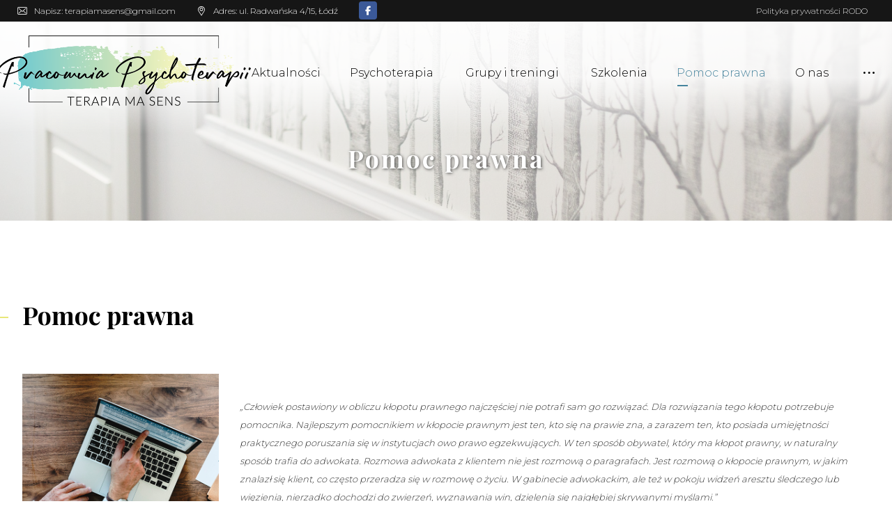

--- FILE ---
content_type: text/html; charset=UTF-8
request_url: https://terapiamasens.pl/pomoc-prawna/
body_size: 17726
content:
<!DOCTYPE html>
<html lang="pl-PL" class="no-js">
<head>
<meta http-equiv="Content-Type" content="text/html; charset=UTF-8"/>
<meta name="viewport" content="width=device-width, initial-scale=1.0, minimum-scale=1.0"/><title>Pomoc prawna &#8211; Terapia Ma Sens &#8211; Poradnia Psychologiczna Łódź</title>
<meta name='robots' content='max-image-preview:large' />
<link rel='dns-prefetch' href='//fonts.googleapis.com' />
<link rel="alternate" type="application/rss+xml" title="Terapia Ma Sens - Poradnia Psychologiczna Łódź &raquo; Kanał z wpisami" href="https://terapiamasens.pl/feed/" />
<link rel="alternate" type="application/rss+xml" title="Terapia Ma Sens - Poradnia Psychologiczna Łódź &raquo; Kanał z komentarzami" href="https://terapiamasens.pl/comments/feed/" />
<link rel="alternate" title="oEmbed (JSON)" type="application/json+oembed" href="https://terapiamasens.pl/wp-json/oembed/1.0/embed?url=https%3A%2F%2Fterapiamasens.pl%2Fpomoc-prawna%2F" />
<link rel="alternate" title="oEmbed (XML)" type="text/xml+oembed" href="https://terapiamasens.pl/wp-json/oembed/1.0/embed?url=https%3A%2F%2Fterapiamasens.pl%2Fpomoc-prawna%2F&#038;format=xml" />
<style id='wp-img-auto-sizes-contain-inline-css'>
img:is([sizes=auto i],[sizes^="auto," i]){contain-intrinsic-size:3000px 1500px}
/*# sourceURL=wp-img-auto-sizes-contain-inline-css */
</style>
<!-- <link rel='stylesheet' id='codevz-plus-wpbakery-css' href='https://terapiamasens.pl/wp-content/plugins/codevz-plus/assets/css/wpbakery.css?ver=6.9' media='all' /> -->
<link rel="stylesheet" type="text/css" href="//terapiamasens.pl/wp-content/cache/wpfc-minified/lwmyim3u/fq9ms.css" media="all"/>
<style id='wp-block-library-inline-css'>
:root{--wp-block-synced-color:#7a00df;--wp-block-synced-color--rgb:122,0,223;--wp-bound-block-color:var(--wp-block-synced-color);--wp-editor-canvas-background:#ddd;--wp-admin-theme-color:#007cba;--wp-admin-theme-color--rgb:0,124,186;--wp-admin-theme-color-darker-10:#006ba1;--wp-admin-theme-color-darker-10--rgb:0,107,160.5;--wp-admin-theme-color-darker-20:#005a87;--wp-admin-theme-color-darker-20--rgb:0,90,135;--wp-admin-border-width-focus:2px}@media (min-resolution:192dpi){:root{--wp-admin-border-width-focus:1.5px}}.wp-element-button{cursor:pointer}:root .has-very-light-gray-background-color{background-color:#eee}:root .has-very-dark-gray-background-color{background-color:#313131}:root .has-very-light-gray-color{color:#eee}:root .has-very-dark-gray-color{color:#313131}:root .has-vivid-green-cyan-to-vivid-cyan-blue-gradient-background{background:linear-gradient(135deg,#00d084,#0693e3)}:root .has-purple-crush-gradient-background{background:linear-gradient(135deg,#34e2e4,#4721fb 50%,#ab1dfe)}:root .has-hazy-dawn-gradient-background{background:linear-gradient(135deg,#faaca8,#dad0ec)}:root .has-subdued-olive-gradient-background{background:linear-gradient(135deg,#fafae1,#67a671)}:root .has-atomic-cream-gradient-background{background:linear-gradient(135deg,#fdd79a,#004a59)}:root .has-nightshade-gradient-background{background:linear-gradient(135deg,#330968,#31cdcf)}:root .has-midnight-gradient-background{background:linear-gradient(135deg,#020381,#2874fc)}:root{--wp--preset--font-size--normal:16px;--wp--preset--font-size--huge:42px}.has-regular-font-size{font-size:1em}.has-larger-font-size{font-size:2.625em}.has-normal-font-size{font-size:var(--wp--preset--font-size--normal)}.has-huge-font-size{font-size:var(--wp--preset--font-size--huge)}.has-text-align-center{text-align:center}.has-text-align-left{text-align:left}.has-text-align-right{text-align:right}.has-fit-text{white-space:nowrap!important}#end-resizable-editor-section{display:none}.aligncenter{clear:both}.items-justified-left{justify-content:flex-start}.items-justified-center{justify-content:center}.items-justified-right{justify-content:flex-end}.items-justified-space-between{justify-content:space-between}.screen-reader-text{border:0;clip-path:inset(50%);height:1px;margin:-1px;overflow:hidden;padding:0;position:absolute;width:1px;word-wrap:normal!important}.screen-reader-text:focus{background-color:#ddd;clip-path:none;color:#444;display:block;font-size:1em;height:auto;left:5px;line-height:normal;padding:15px 23px 14px;text-decoration:none;top:5px;width:auto;z-index:100000}html :where(.has-border-color){border-style:solid}html :where([style*=border-top-color]){border-top-style:solid}html :where([style*=border-right-color]){border-right-style:solid}html :where([style*=border-bottom-color]){border-bottom-style:solid}html :where([style*=border-left-color]){border-left-style:solid}html :where([style*=border-width]){border-style:solid}html :where([style*=border-top-width]){border-top-style:solid}html :where([style*=border-right-width]){border-right-style:solid}html :where([style*=border-bottom-width]){border-bottom-style:solid}html :where([style*=border-left-width]){border-left-style:solid}html :where(img[class*=wp-image-]){height:auto;max-width:100%}:where(figure){margin:0 0 1em}html :where(.is-position-sticky){--wp-admin--admin-bar--position-offset:var(--wp-admin--admin-bar--height,0px)}@media screen and (max-width:600px){html :where(.is-position-sticky){--wp-admin--admin-bar--position-offset:0px}}
/*# sourceURL=wp-block-library-inline-css */
</style><style id='global-styles-inline-css'>
:root{--wp--preset--aspect-ratio--square: 1;--wp--preset--aspect-ratio--4-3: 4/3;--wp--preset--aspect-ratio--3-4: 3/4;--wp--preset--aspect-ratio--3-2: 3/2;--wp--preset--aspect-ratio--2-3: 2/3;--wp--preset--aspect-ratio--16-9: 16/9;--wp--preset--aspect-ratio--9-16: 9/16;--wp--preset--color--black: #000000;--wp--preset--color--cyan-bluish-gray: #abb8c3;--wp--preset--color--white: #ffffff;--wp--preset--color--pale-pink: #f78da7;--wp--preset--color--vivid-red: #cf2e2e;--wp--preset--color--luminous-vivid-orange: #ff6900;--wp--preset--color--luminous-vivid-amber: #fcb900;--wp--preset--color--light-green-cyan: #7bdcb5;--wp--preset--color--vivid-green-cyan: #00d084;--wp--preset--color--pale-cyan-blue: #8ed1fc;--wp--preset--color--vivid-cyan-blue: #0693e3;--wp--preset--color--vivid-purple: #9b51e0;--wp--preset--gradient--vivid-cyan-blue-to-vivid-purple: linear-gradient(135deg,rgb(6,147,227) 0%,rgb(155,81,224) 100%);--wp--preset--gradient--light-green-cyan-to-vivid-green-cyan: linear-gradient(135deg,rgb(122,220,180) 0%,rgb(0,208,130) 100%);--wp--preset--gradient--luminous-vivid-amber-to-luminous-vivid-orange: linear-gradient(135deg,rgb(252,185,0) 0%,rgb(255,105,0) 100%);--wp--preset--gradient--luminous-vivid-orange-to-vivid-red: linear-gradient(135deg,rgb(255,105,0) 0%,rgb(207,46,46) 100%);--wp--preset--gradient--very-light-gray-to-cyan-bluish-gray: linear-gradient(135deg,rgb(238,238,238) 0%,rgb(169,184,195) 100%);--wp--preset--gradient--cool-to-warm-spectrum: linear-gradient(135deg,rgb(74,234,220) 0%,rgb(151,120,209) 20%,rgb(207,42,186) 40%,rgb(238,44,130) 60%,rgb(251,105,98) 80%,rgb(254,248,76) 100%);--wp--preset--gradient--blush-light-purple: linear-gradient(135deg,rgb(255,206,236) 0%,rgb(152,150,240) 100%);--wp--preset--gradient--blush-bordeaux: linear-gradient(135deg,rgb(254,205,165) 0%,rgb(254,45,45) 50%,rgb(107,0,62) 100%);--wp--preset--gradient--luminous-dusk: linear-gradient(135deg,rgb(255,203,112) 0%,rgb(199,81,192) 50%,rgb(65,88,208) 100%);--wp--preset--gradient--pale-ocean: linear-gradient(135deg,rgb(255,245,203) 0%,rgb(182,227,212) 50%,rgb(51,167,181) 100%);--wp--preset--gradient--electric-grass: linear-gradient(135deg,rgb(202,248,128) 0%,rgb(113,206,126) 100%);--wp--preset--gradient--midnight: linear-gradient(135deg,rgb(2,3,129) 0%,rgb(40,116,252) 100%);--wp--preset--font-size--small: 13px;--wp--preset--font-size--medium: 20px;--wp--preset--font-size--large: 36px;--wp--preset--font-size--x-large: 42px;--wp--preset--spacing--20: 0.44rem;--wp--preset--spacing--30: 0.67rem;--wp--preset--spacing--40: 1rem;--wp--preset--spacing--50: 1.5rem;--wp--preset--spacing--60: 2.25rem;--wp--preset--spacing--70: 3.38rem;--wp--preset--spacing--80: 5.06rem;--wp--preset--shadow--natural: 6px 6px 9px rgba(0, 0, 0, 0.2);--wp--preset--shadow--deep: 12px 12px 50px rgba(0, 0, 0, 0.4);--wp--preset--shadow--sharp: 6px 6px 0px rgba(0, 0, 0, 0.2);--wp--preset--shadow--outlined: 6px 6px 0px -3px rgb(255, 255, 255), 6px 6px rgb(0, 0, 0);--wp--preset--shadow--crisp: 6px 6px 0px rgb(0, 0, 0);}:where(.is-layout-flex){gap: 0.5em;}:where(.is-layout-grid){gap: 0.5em;}body .is-layout-flex{display: flex;}.is-layout-flex{flex-wrap: wrap;align-items: center;}.is-layout-flex > :is(*, div){margin: 0;}body .is-layout-grid{display: grid;}.is-layout-grid > :is(*, div){margin: 0;}:where(.wp-block-columns.is-layout-flex){gap: 2em;}:where(.wp-block-columns.is-layout-grid){gap: 2em;}:where(.wp-block-post-template.is-layout-flex){gap: 1.25em;}:where(.wp-block-post-template.is-layout-grid){gap: 1.25em;}.has-black-color{color: var(--wp--preset--color--black) !important;}.has-cyan-bluish-gray-color{color: var(--wp--preset--color--cyan-bluish-gray) !important;}.has-white-color{color: var(--wp--preset--color--white) !important;}.has-pale-pink-color{color: var(--wp--preset--color--pale-pink) !important;}.has-vivid-red-color{color: var(--wp--preset--color--vivid-red) !important;}.has-luminous-vivid-orange-color{color: var(--wp--preset--color--luminous-vivid-orange) !important;}.has-luminous-vivid-amber-color{color: var(--wp--preset--color--luminous-vivid-amber) !important;}.has-light-green-cyan-color{color: var(--wp--preset--color--light-green-cyan) !important;}.has-vivid-green-cyan-color{color: var(--wp--preset--color--vivid-green-cyan) !important;}.has-pale-cyan-blue-color{color: var(--wp--preset--color--pale-cyan-blue) !important;}.has-vivid-cyan-blue-color{color: var(--wp--preset--color--vivid-cyan-blue) !important;}.has-vivid-purple-color{color: var(--wp--preset--color--vivid-purple) !important;}.has-black-background-color{background-color: var(--wp--preset--color--black) !important;}.has-cyan-bluish-gray-background-color{background-color: var(--wp--preset--color--cyan-bluish-gray) !important;}.has-white-background-color{background-color: var(--wp--preset--color--white) !important;}.has-pale-pink-background-color{background-color: var(--wp--preset--color--pale-pink) !important;}.has-vivid-red-background-color{background-color: var(--wp--preset--color--vivid-red) !important;}.has-luminous-vivid-orange-background-color{background-color: var(--wp--preset--color--luminous-vivid-orange) !important;}.has-luminous-vivid-amber-background-color{background-color: var(--wp--preset--color--luminous-vivid-amber) !important;}.has-light-green-cyan-background-color{background-color: var(--wp--preset--color--light-green-cyan) !important;}.has-vivid-green-cyan-background-color{background-color: var(--wp--preset--color--vivid-green-cyan) !important;}.has-pale-cyan-blue-background-color{background-color: var(--wp--preset--color--pale-cyan-blue) !important;}.has-vivid-cyan-blue-background-color{background-color: var(--wp--preset--color--vivid-cyan-blue) !important;}.has-vivid-purple-background-color{background-color: var(--wp--preset--color--vivid-purple) !important;}.has-black-border-color{border-color: var(--wp--preset--color--black) !important;}.has-cyan-bluish-gray-border-color{border-color: var(--wp--preset--color--cyan-bluish-gray) !important;}.has-white-border-color{border-color: var(--wp--preset--color--white) !important;}.has-pale-pink-border-color{border-color: var(--wp--preset--color--pale-pink) !important;}.has-vivid-red-border-color{border-color: var(--wp--preset--color--vivid-red) !important;}.has-luminous-vivid-orange-border-color{border-color: var(--wp--preset--color--luminous-vivid-orange) !important;}.has-luminous-vivid-amber-border-color{border-color: var(--wp--preset--color--luminous-vivid-amber) !important;}.has-light-green-cyan-border-color{border-color: var(--wp--preset--color--light-green-cyan) !important;}.has-vivid-green-cyan-border-color{border-color: var(--wp--preset--color--vivid-green-cyan) !important;}.has-pale-cyan-blue-border-color{border-color: var(--wp--preset--color--pale-cyan-blue) !important;}.has-vivid-cyan-blue-border-color{border-color: var(--wp--preset--color--vivid-cyan-blue) !important;}.has-vivid-purple-border-color{border-color: var(--wp--preset--color--vivid-purple) !important;}.has-vivid-cyan-blue-to-vivid-purple-gradient-background{background: var(--wp--preset--gradient--vivid-cyan-blue-to-vivid-purple) !important;}.has-light-green-cyan-to-vivid-green-cyan-gradient-background{background: var(--wp--preset--gradient--light-green-cyan-to-vivid-green-cyan) !important;}.has-luminous-vivid-amber-to-luminous-vivid-orange-gradient-background{background: var(--wp--preset--gradient--luminous-vivid-amber-to-luminous-vivid-orange) !important;}.has-luminous-vivid-orange-to-vivid-red-gradient-background{background: var(--wp--preset--gradient--luminous-vivid-orange-to-vivid-red) !important;}.has-very-light-gray-to-cyan-bluish-gray-gradient-background{background: var(--wp--preset--gradient--very-light-gray-to-cyan-bluish-gray) !important;}.has-cool-to-warm-spectrum-gradient-background{background: var(--wp--preset--gradient--cool-to-warm-spectrum) !important;}.has-blush-light-purple-gradient-background{background: var(--wp--preset--gradient--blush-light-purple) !important;}.has-blush-bordeaux-gradient-background{background: var(--wp--preset--gradient--blush-bordeaux) !important;}.has-luminous-dusk-gradient-background{background: var(--wp--preset--gradient--luminous-dusk) !important;}.has-pale-ocean-gradient-background{background: var(--wp--preset--gradient--pale-ocean) !important;}.has-electric-grass-gradient-background{background: var(--wp--preset--gradient--electric-grass) !important;}.has-midnight-gradient-background{background: var(--wp--preset--gradient--midnight) !important;}.has-small-font-size{font-size: var(--wp--preset--font-size--small) !important;}.has-medium-font-size{font-size: var(--wp--preset--font-size--medium) !important;}.has-large-font-size{font-size: var(--wp--preset--font-size--large) !important;}.has-x-large-font-size{font-size: var(--wp--preset--font-size--x-large) !important;}
/*# sourceURL=global-styles-inline-css */
</style>
<style id='classic-theme-styles-inline-css'>
/*! This file is auto-generated */
.wp-block-button__link{color:#fff;background-color:#32373c;border-radius:9999px;box-shadow:none;text-decoration:none;padding:calc(.667em + 2px) calc(1.333em + 2px);font-size:1.125em}.wp-block-file__button{background:#32373c;color:#fff;text-decoration:none}
/*# sourceURL=/wp-includes/css/classic-themes.min.css */
</style>
<!-- <link rel='stylesheet' id='codevz-blocks-css' href='https://terapiamasens.pl/wp-content/themes/xtra/assets/css/blocks.css?ver=6.9' media='all' /> -->
<!-- <link rel='stylesheet' id='cz-icons-pack-css' href='https://terapiamasens.pl/wp-content/plugins/codevz-plus/admin/fields/codevz_fields/icons/czicons.css?ver=5.5' media='all' /> -->
<!-- <link rel='stylesheet' id='codevz-style-css' href='https://terapiamasens.pl/wp-content/themes/xtra/style.css?ver=6.9' media='all' /> -->
<!-- <link rel='stylesheet' id='codevz-child-style-css' href='https://terapiamasens.pl/wp-content/themes/xtra-child/style.css?ver=6.9' media='all' /> -->
<!-- <link rel='stylesheet' id='codevz-css' href='https://terapiamasens.pl/wp-content/themes/xtra/assets/css/core.css?ver=5.5' media='all' /> -->
<!-- <link rel='stylesheet' id='revslider-codevz-css' href='https://terapiamasens.pl/wp-content/themes/xtra/assets/css/revslider.css?ver=5.5' media='all' /> -->
<link rel="stylesheet" type="text/css" href="//terapiamasens.pl/wp-content/cache/wpfc-minified/8kt5b488/fq9ms.css" media="all"/>
<!-- <link rel='stylesheet' id='codevz-laptop-css' href='https://terapiamasens.pl/wp-content/themes/xtra/assets/css/core-laptop.css?ver=5.5' media='screen and (max-width: 1024px)' /> -->
<link rel="stylesheet" type="text/css" href="//terapiamasens.pl/wp-content/cache/wpfc-minified/kc3gpmov/fq9ms.css" media="screen and (max-width: 1024px)"/>
<!-- <link rel='stylesheet' id='codevz-tablet-css' href='https://terapiamasens.pl/wp-content/themes/xtra/assets/css/core-tablet.css?ver=5.5' media='screen and (max-width: 768px)' /> -->
<link rel="stylesheet" type="text/css" href="//terapiamasens.pl/wp-content/cache/wpfc-minified/kxcncroa/fq9ms.css" media="screen and (max-width: 768px)"/>
<!-- <link rel='stylesheet' id='codevz-mobile-css' href='https://terapiamasens.pl/wp-content/themes/xtra/assets/css/core-mobile.css?ver=5.5' media='screen and (max-width: 480px)' /> -->
<link rel="stylesheet" type="text/css" href="//terapiamasens.pl/wp-content/cache/wpfc-minified/q6un1d3f/fq9ms.css" media="screen and (max-width: 480px)"/>
<!-- <link rel='stylesheet' id='codevz-sticky-css' href='https://terapiamasens.pl/wp-content/themes/xtra/assets/css/sticky.css?ver=5.5' media='all' /> -->
<link rel="stylesheet" type="text/css" href="//terapiamasens.pl/wp-content/cache/wpfc-minified/kxvwupgb/fq9ms.css" media="all"/>
<link rel='stylesheet' id='google-font-montserrat-css' href='https://fonts.googleapis.com/css?family=Montserrat%3A100%2C200%2C300%2C400%2C500%2C600%2C700%2C800%2C900&#038;latin-ext&#038;ver=6.9' media='all' />
<link rel='stylesheet' id='google-font-playfair-display-css' href='https://fonts.googleapis.com/css?family=Playfair+Display%3A300%2C400%2C700&#038;ver=6.9' media='all' />
<!-- <link rel='stylesheet' id='codevz-plus-css' href='https://terapiamasens.pl/wp-content/plugins/codevz-plus/assets/css/codevzplus.css?ver=5.5' media='all' /> -->
<link rel="stylesheet" type="text/css" href="//terapiamasens.pl/wp-content/cache/wpfc-minified/d65wepva/fq9ms.css" media="all"/>
<style id='codevz-plus-inline-css'>
#cz_79338 .cz_title_line{top:10px}#cz_79338 .cz_title_line span,#cz_79338 .cz_line_side_solo{background-color:#e8e77a;width:250px;height:2px;position:absolute;top:28px;left:-270px}.rtl #cz_79338 .cz_title_line span,.rtl #cz_79338 .cz_line_side_solo{left:auto;right:-270px}#cz_74370, #cz_74370:before{font-size:16px;color:#46849d;background-color:#ffffff;border-style:solid;border-width:2px;border-color:#46849d}#cz_74370:hover, #cz_74370:after{color:#46849d}.cz_74370_p{animation-delay:1000ms}#cz_51064, #cz_51064:before{font-size:16px;color:#46849d;background-color:#ffffff;border-style:solid;border-width:2px;border-color:#46849d}#cz_51064:hover, #cz_51064:after{color:#46849d}.cz_51064_p{animation-delay:1000ms}#cz_42218 .cz_title_line{top:10px}#cz_42218 .cz_title_line span,#cz_42218 .cz_line_side_solo{background-color:#e8e77a;width:250px;height:2px;position:absolute;top:28px;left:-270px}.rtl #cz_42218 .cz_title_line span,.rtl #cz_42218 .cz_line_side_solo{left:auto;right:-270px}
/*# sourceURL=codevz-plus-inline-css */
</style>
<!-- <link rel='stylesheet' id='codevz-plus-tablet-css' href='https://terapiamasens.pl/wp-content/plugins/codevz-plus/assets/css/codevzplus-tablet.css?ver=5.5' media='screen and (max-width: 768px)' /> -->
<link rel="stylesheet" type="text/css" href="//terapiamasens.pl/wp-content/cache/wpfc-minified/m8jppzty/fq9ms.css" media="screen and (max-width: 768px)"/>
<!-- <link rel='stylesheet' id='codevz-plus-mobile-css' href='https://terapiamasens.pl/wp-content/plugins/codevz-plus/assets/css/codevzplus-mobile.css?ver=5.5' media='screen and (max-width: 480px)' /> -->
<link rel="stylesheet" type="text/css" href="//terapiamasens.pl/wp-content/cache/wpfc-minified/llmti817/fq9ms.css" media="screen and (max-width: 480px)"/>
<!-- <link rel='stylesheet' id='js_composer_front-css' href='https://terapiamasens.pl/wp-content/plugins/js_composer/assets/css/js_composer.min.css?ver=8.7.2' media='all' /> -->
<!-- <link rel='stylesheet' id='js_composer_custom_css-css' href='//terapiamasens.pl/wp-content/uploads/js_composer/custom.css?ver=8.7.2' media='all' /> -->
<!-- <link rel='stylesheet' id='xtra-elementor-front-css' href='https://terapiamasens.pl/wp-content/plugins/codevz-plus/assets/css/elementor.css?ver=5.5' media='all' /> -->
<!-- <link rel='stylesheet' id='font-awesome-shims-css' href='https://terapiamasens.pl/wp-content/plugins/codevz-plus/admin/assets/css/font-awesome/css/v4-shims.min.css?ver=6.4.2' media='all' /> -->
<!-- <link rel='stylesheet' id='font-awesome-css' href='https://terapiamasens.pl/wp-content/plugins/codevz-plus/admin/assets/css/font-awesome/css/all.min.css?ver=6.4.2' media='all' /> -->
<link rel="stylesheet" type="text/css" href="//terapiamasens.pl/wp-content/cache/wpfc-minified/8j4k82e6/fqdj0.css" media="all"/>
<script src='//terapiamasens.pl/wp-content/cache/wpfc-minified/d7x8p4e3/fq9ms.js' type="text/javascript"></script>
<!-- <script src="https://terapiamasens.pl/wp-includes/js/jquery/jquery.min.js?ver=3.7.1" id="jquery-core-js"></script> -->
<!-- <script src="https://terapiamasens.pl/wp-includes/js/jquery/jquery-migrate.min.js?ver=3.4.1" id="jquery-migrate-js"></script> -->
<script id="jquery-js-after">
const waitCodevzPlus = ( callback ) => { const i = setInterval(() => { if ( window.Codevz_Plus ) { callback(); clearInterval( i ); } }, 100 ); };
(function CodevzTpl(){
"use strict";
// Render delay templates.
// Safe function for render templates.
function safe(fn){try{fn();}catch(e){}}
function debounce(fn,d){
var t;
function r(){clearTimeout(t);t=setTimeout(fn,d);}
return r;
}
// Custom scripts.
function execScripts(r){
var m=execScripts.m;
r.querySelectorAll("script").forEach(function(s){
if(s.src){
if(m[s.src]){return;}
m[s.src]=1;
var j=document.createElement("script");
j.src=s.src;j.defer=1;
document.head.appendChild(j);
return;
}
var i=document.createElement("script");
i.text=s.textContent||"";
s.replaceWith(i);
});
}
execScripts.m={};
// Codevz reinit.
function runCodevz(){
if(!window.Codevz_Plus){return;}
var a="css responsiveClamp lightGallery parallax accordion r360degree animated_text google_map before_after counter countdown grid login subscribe slick popup tabs image_zoom progress_bar separator working_hours".split(" ");
for(var i=0;i<a.length;i++){
var f=Codevz_Plus[a[i]];
if(typeof f==="function"){f();}
}
}
var runCodevzD=debounce(runCodevz,100);
var etimeout;
function hydrate(ph){
safe(function(){
var t = ph.nextElementSibling;
if(!t || t.tagName !== "TEMPLATE"){ return; }
var p = ph.parentNode;
ph.replaceWith(t.content.cloneNode(true));
t.remove();
// Run scripts in template
execScripts(p);
runCodevzD();
// Re-bind Codevz templates inside
p.querySelectorAll(".codevz-tpl").forEach(bind);
// WPBakery reInit
if (typeof window !== 'undefined') {
// Trigger vc_js event on document
var vcEvent = new Event('vc_js', { bubbles: true });
document.dispatchEvent(vcEvent);
// Waypoints re-initialization
if (typeof window.vc_waypoints === 'function') {
window.vc_waypoints();
}
// Handle hidden elements
setTimeout(function() {
var elements = document.querySelectorAll('.wpb_animate_when_almost_visible:not(.wpb_start_animation)');
var scrollTop = window.pageYOffset || document.documentElement.scrollTop;
var windowHeight = window.innerHeight;
elements.forEach(function(el) {
var elementTop = el.getBoundingClientRect().top + scrollTop;
if ((scrollTop + windowHeight) > elementTop) {
el.classList.add('wpb_start_animation');
}
});
}, 200);
}
// Elementor reInit only inside p
if (typeof elementorFrontend !== 'undefined') {
clearTimeout(etimeout);
etimeout = setTimeout(function() {
var animatedEls = p.querySelectorAll('.animated');
animatedEls.forEach(function(el) {
el.style.opacity 	= '1';
el.style.animation 	= 'none';
});
}, 4000);
// Only recalc layout for stretch/full-width sections
if (typeof elementorFrontend !== 'undefined' && p.querySelector('footer .elementor-section-stretched, footer .e-con-full')) {
if (elementorFrontend.hooks && elementorFrontend.hooks.doAction) {
var sections = p.querySelectorAll('footer .elementor-section, footer .elementor-container');
sections.forEach(function(el) {
elementorFrontend.hooks.doAction('frontend/element_ready/section', jQuery(el));
elementorFrontend.hooks.doAction('frontend/element_ready/container', jQuery(el));
});
}
var event = new Event('elementor/frontend/init', { bubbles: true });
document.dispatchEvent(event);
}
}
// Contact Form 7 support
if(window.wpcf7){
p.querySelectorAll("form.wpcf7-form").forEach(wpcf7.init);
}
// Facebook SDK
if(window.FB && FB.XFBML){ FB.XFBML.parse(p); }
});
}
function onView(e){
for(var i=0;i<e.length;i++){
if(e[i].isIntersecting){
io.unobserve(e[i].target);
hydrate(e[i].target);
}
}
}
var io=new IntersectionObserver(onView,{rootMargin:"1000px"});
function trigger(ph){
if(ph.dataset.triggered){return;}
ph.dataset.triggered=1;
hydrate(ph);
}
function bind(ph){
if(ph.dataset.bound){return;}
ph.dataset.bound=1;
var s=ph.dataset.selector;
if(!s){io.observe(ph);return;}
function fire(e){
if(s==="parent"||e.target.closest(s)){trigger(ph);}
}
document.body.addEventListener("click",fire,true);
document.body.addEventListener("mouseover",fire,true);
}
function scan(){
document.querySelectorAll(".codevz-tpl").forEach(bind);
}
var scanD=debounce(scan,30);
function watch(){
if(!document.body){setTimeout(watch,10);return;}
new MutationObserver(function(m){
for(var i=0;i<m.length;i++){
if(m[i].addedNodes.length){scanD();return;}
}
}).observe(document.body,{childList:true,subtree:true});
}
scanD();
watch();
})();
//# sourceURL=jquery-js-after
</script>
<script src='//terapiamasens.pl/wp-content/cache/wpfc-minified/egl0ia2x/fq9ms.js' type="text/javascript"></script>
<!-- <script src="https://terapiamasens.pl/wp-content/plugins/revslider/public/assets/js/rbtools.min.js?ver=6.5.9" async id="tp-tools-js"></script> -->
<!-- <script src="https://terapiamasens.pl/wp-content/plugins/revslider/public/assets/js/rs6.min.js?ver=6.5.9" async id="revmin-js"></script> -->
<script></script><link rel="https://api.w.org/" href="https://terapiamasens.pl/wp-json/" /><link rel="alternate" title="JSON" type="application/json" href="https://terapiamasens.pl/wp-json/wp/v2/pages/34" /><link rel="EditURI" type="application/rsd+xml" title="RSD" href="https://terapiamasens.pl/xmlrpc.php?rsd" />
<meta name="generator" content="WordPress 6.9" />
<link rel="canonical" href="https://terapiamasens.pl/pomoc-prawna/" />
<link rel='shortlink' href='https://terapiamasens.pl/?p=34' />
<meta name="format-detection" content="telephone=no"><meta name="theme-color" content="#e8e77a"><meta name="generator" content="Powered by WPBakery Page Builder - drag and drop page builder for WordPress."/>
<meta name="generator" content="Powered by Slider Revolution 6.5.9 - responsive, Mobile-Friendly Slider Plugin for WordPress with comfortable drag and drop interface." />
<link rel="icon" href="https://terapiamasens.pl/wp-content/uploads/2023/08/cropped-kolor-32x32.png" sizes="32x32" />
<link rel="icon" href="https://terapiamasens.pl/wp-content/uploads/2023/08/cropped-kolor-192x192.png" sizes="192x192" />
<link rel="apple-touch-icon" href="https://terapiamasens.pl/wp-content/uploads/2023/08/cropped-kolor-180x180.png" />
<meta name="msapplication-TileImage" content="https://terapiamasens.pl/wp-content/uploads/2023/08/cropped-kolor-270x270.png" />
<style id="codevz-inline-css" data-noptimize>.admin-bar .cz_fixed_top_border{top:32px}.admin-bar i.offcanvas-close {top: 32px}.admin-bar .offcanvas_area, .admin-bar .hidden_top_bar{margin-top: 32px}.admin-bar .header_5,.admin-bar .onSticky{top: 32px}@media screen and (max-width:768px) {.admin-bar .header_5,.admin-bar .onSticky,.admin-bar .cz_fixed_top_border,.admin-bar i.offcanvas-close {top: 46px}.admin-bar .onSticky {top: 0}.admin-bar .offcanvas_area,.admin-bar .offcanvas_area,.admin-bar .hidden_top_bar{margin-top:46px;height:calc(100% - 46px);}}.row,section.elementor-section.elementor-section-boxed>.elementor-container{width: 1270px}.inner_layout .e-con {--content-width: min(100%, 1270px)}
/* Theme color */a:hover, .sf-menu > .cz.current_menu > a, .sf-menu > .cz .cz.current_menu > a,.sf-menu > .current-menu-parent > a,.comment-text .star-rating span {color: #e8e77a} 
form button, .button, #edd-purchase-button, .edd-submit, .edd-submit.button.blue, .edd-submit.button.blue:hover, .edd-submit.button.blue:focus, [type=submit].edd-submit, .sf-menu > .cz > a:before,.sf-menu > .cz > a:before,
.post-password-form input[type="submit"], .wpcf7-submit, .submit_user, 
#commentform #submit, .commentlist li.bypostauthor > .comment-body:after,.commentlist li.comment-author-admin > .comment-body:after, 
.pagination .current, .pagination > b, .pagination a:hover, .page-numbers .current, .page-numbers a:hover, .pagination .next:hover, 
.pagination .prev:hover, input[type=submit], .sticky:before, .commentlist li.comment-author-admin .fn,
input[type=submit],input[type=button],.cz_header_button,.cz_default_portfolio a,
.cz_readmore, .more-link, a.cz_btn, .cz_highlight_1:after, div.cz_btn  {background-color: #e8e77a}
.cs_load_more_doing, div.wpcf7 .wpcf7-form .ajax-loader {border-right-color: #e8e77a}
input:focus,textarea:focus,select:focus {border-color: #e8e77a !important}
::selection {background-color: #e8e77a;color: #fff}
::-moz-selection {background-color: #e8e77a;color: #fff}
/* Dynamic  */html,body{background-color:#ffffff}#layout{border-style:solid;border-radius:4px}form button,.comment-form button,a.cz_btn,div.cz_btn,a.cz_btn_half_to_fill:before,a.cz_btn_half_to_fill_v:before,a.cz_btn_half_to_fill:after,a.cz_btn_half_to_fill_v:after,a.cz_btn_unroll_v:before, a.cz_btn_unroll_h:before,a.cz_btn_fill_up:before,a.cz_btn_fill_down:before,a.cz_btn_fill_left:before,a.cz_btn_fill_right:before,.wpcf7-submit,input[type=submit],input[type=button],.button,.cz_header_button,.woocommerce a.button,.woocommerce input.button,.woocommerce #respond input#submit.alt,.woocommerce a.button.alt,.woocommerce button.button.alt,.woocommerce input.button.alt,.woocommerce #respond input#submit, .woocommerce a.button, .woocommerce button.button, .woocommerce input.button, #edd-purchase-button, .edd-submit, [type=submit].edd-submit, .edd-submit.button.blue,.woocommerce #payment #place_order, .woocommerce-page #payment #place_order,.woocommerce button.button:disabled, .woocommerce button.button:disabled[disabled], .woocommerce a.button.wc-forward,.wp-block-search .wp-block-search__button,.woocommerce-message a.restore-item.button{border-radius:0px}.widget{background-color:#ffffff;border-style:solid;border-width:5px;border-color:#e8e77a;border-radius:0px}input,textarea,select,.qty,.woocommerce-input-wrapper .select2-selection--single,#add_payment_method table.cart td.actions .coupon .input-text, .woocommerce-cart table.cart td.actions .coupon .input-text, .woocommerce-checkout table.cart td.actions .coupon .input-text,.woocommerce form .form-row .input-text, .woocommerce form .form-row select{border-style:solid;border-width:2px;border-color:#e8e77a}.elms_row .cz_social a, .fixed_side .cz_social a, #xtra-social-popup [class*="xtra-social-type-"] a{font-size:13px;color:#ffffff;border-style:solid;border-radius:4px}.header_1{background-color:#161616;border-style:solid}.header_1 .row{border-style:solid}#menu_header_1{border-style:solid}#menu_header_1 > .cz > a{font-size:14px;font-weight:100;padding: 6px  6px}#menu_header_1 > .cz > a:hover,#menu_header_1 > .cz:hover > a,#menu_header_1 > .cz.current_menu > a,#menu_header_1 > .current-menu-parent > a{color:#ffffff}#menu_header_1 > .cz > a:before{border-style:solid;border-width:0px}.header_2{background-repeat:no-repeat;background-position:center center;background-size:inherit;background-color:transparent;background-image:linear-gradient(180deg,rgba(255,255,255,0.89),rgba(255,255,255,0.81),rgba(255,255,255,0.01));padding-bottom:60px;border-width:0 0 1px;border-color:#f4f4f4}#menu_header_2 > .cz > a{font-size:16px;color:#000000;font-weight:300;letter-spacing:px;padding:6px;margin-top:5px;margin-bottom:5px}#menu_header_2 > .cz > a:hover,#menu_header_2 > .cz:hover > a,#menu_header_2 > .cz.current_menu > a,#menu_header_2 > .current-menu-parent > a{color:#46849d}#menu_header_2 > .cz > a:before{background-color:#46849d;width:15px;height:2px;border-style:solid;border-width:0px;border-radius:0px;left:7px}.rtl #menu_header_2 > .cz > a:before{left:auto;right:7px}#menu_header_2 .cz .sub-menu:not(.cz_megamenu_inner_ul),#menu_header_2 .cz_megamenu_inner_ul .cz_megamenu_inner_ul{background-color:#46849d;margin:1px 12px;border-style:solid;border-radius:4px;min-width: 210px}#menu_header_2 .cz .cz a{font-size:12px;color:#ffffff;font-weight:300}#menu_header_2 .cz .cz a:hover,#menu_header_2 .cz .cz:hover > a,#menu_header_2 .cz .cz.current_menu > a,#menu_header_2 .cz .current_menu > .current_menu{color:#e2e2e2}.onSticky{background-color:rgba(255,255,255,0.95) !important;box-shadow:0px 0px 4px 0px rgba(0,0,0,0.16) !important}#menu_header_5 > .cz > a{font-size:16px;color:#191919;font-weight:300;letter-spacing:px}#menu_header_5 > .cz > a:hover,#menu_header_5 > .cz:hover > a,#menu_header_5 > .cz.current_menu > a,#menu_header_5 > .current-menu-parent > a{color:#46849d}#menu_header_5 > .cz > a:before{background-color:#46849d;width:15px;height:2px}#menu_header_5 .cz .sub-menu:not(.cz_megamenu_inner_ul),#menu_header_5 .cz_megamenu_inner_ul .cz_megamenu_inner_ul{background-color:#46849d;margin-top:5px;min-width: 210px}#menu_header_5 .cz .cz a{font-size:12px;color:#ffffff;font-weight:300}#menu_header_5 .cz .cz a:hover,#menu_header_5 .cz .cz:hover > a,#menu_header_5 .cz .cz.current_menu > a,#menu_header_5 .cz .current_menu > .current_menu{color:#cccccc}.header_4{background-color:transparent;background-image:linear-gradient(0deg,rgba(255,255,255,0.63),rgba(255,255,255,0.9),#ffffff);border-width:0 0 1px;border-color:#f4f4f4}#menu_header_4 > .cz > a{color:#46849d}#menu_header_4 > .cz > a:hover,#menu_header_4 > .cz:hover > a,#menu_header_4 > .cz.current_menu > a,#menu_header_4 > .current-menu-parent > a{color:#46849d;background-color:#e8e77a}#menu_header_4 .cz .cz a{font-size:13px;color:#46849d}#menu_header_4 .cz .cz a:hover,#menu_header_4 .cz .cz:hover > a,#menu_header_4 .cz .cz.current_menu > a,#menu_header_4 .cz .current_menu > .current_menu{color:#46849d;background-color:#e8e77a}.page_title,.header_onthe_cover .page_title{background-repeat:no-repeat;background-position:center bottom;background-size:cover;background-image:linear-gradient(90deg,rgba(255,255,255,0.58),rgba(255,255,255,0.58)),url(https://terapiamasens.pl/wp-content/uploads/2019/07/IMG_5850.jpg);padding-bottom:63px;border-color:#f4f4f4}.page_title .codevz-section-title{font-size:36px;color:#ffffff;letter-spacing:3px;padding-top:100px;margin-top:-50px;text-shadow:1px 1px 4px rgba(0,0,0,0.68)}.breadcrumbs a,.breadcrumbs i{font-size:10px;color:#ffffff}[class*="cz_tooltip_"] [data-title]:after{font-family:'Montserrat'}body, body.rtl, .rtl form, .xtra-fixed-mobile-nav-e > div{font-size:15px;color:#333333;font-family:'Montserrat';font-weight:300;line-height:26px}body h1{color:#000000;font-family:'Playfair Display';font-weight:700}body h2{font-size:46px;color:#000000;font-family:'Playfair Display';font-weight:700}body h3{font-size:36px;color:#000000;font-family:'Playfair Display'}body h4{font-size:30px;color:#000000;font-family:'Playfair Display'}body h5{font-size:22px;color:#000000;font-family:'Playfair Display'}body h6{font-size:18px;color:#000000;font-family:'Playfair Display'}.cz_middle_footer{background-position:center bottom;background-image:linear-gradient(90deg,rgba(255,255,255,0.93),rgba(255,255,255,0.93)),url(https://terapiamasens.pl/wp-content/uploads/2019/07/IMG_5850.jpg);padding-top:40px;padding-bottom:30px;margin-top:30px;border-style:solid;border-top-width:1px;border-bottom-width:1px;border-color:#e5e5e5}.footer_widget{color:#333333;padding:10px}.cz_middle_footer a{color:#303030;line-height: 2}.cz_middle_footer a:hover{color:#e8e77a}.footer_2{background-position:center bottom;background-color:rgba(255,255,255,0.9)}i.backtotop{font-size:16px;color:#000000;background-color:#ffffff;border-radius:0px}i.fixed_contact{font-size:16px;background-color:#e8e77a;border-radius:0px}div.fixed_contact{background-color:#000000;padding:35px;border-radius:0px}.footer_widget > .codevz-widget-title, footer .widget_block > div > div > h2{font-size:18px;border-style:solid;border-width:0 0 1px}.woocommerce ul.products li.product .cz_image_in{border-style:solid;border-width:5px;border-color:#46849d}.woocommerce ul.products li.product .woocommerce-loop-category__title, .woocommerce ul.products li.product .woocommerce-loop-product__title, .woocommerce ul.products li.product h3,.woocommerce.woo-template-2 ul.products li.product .woocommerce-loop-category__title, .woocommerce.woo-template-2 ul.products li.product .woocommerce-loop-product__title, .woocommerce.woo-template-2 ul.products li.product h3{font-size:28px;color:#000000;padding-top:0px}.woocommerce ul.products li.product .star-rating{display:none}.woocommerce ul.products li.product .button.add_to_cart_button, .woocommerce ul.products li.product .button[class*="product_type_"]{font-size:14px;color:#000000;font-weight:400;background-color:#ffffff;border-style:solid;border-width:2px;border-color:#000000;position:absolute;top:43%;left:calc(50% - 70px);opacity:0.0}.woocommerce span.onsale, .woocommerce ul.products li.product .onsale,.woocommerce.single span.onsale, .woocommerce.single ul.products li.product .onsale{font-size:11px;color:#000000;background-color:#e8e77a;border-radius:0px;top:12px;left:12px}.woocommerce ul.products li.product .price{font-size:16px;color:#000000;background-color:rgba(247,247,247,0.01);border-radius:0px;top:9px;right:0px}.woocommerce div.product .summary > p.price, .woocommerce div.product .summary > span.price{font-size:24px;color:rgba(0,0,0,0.46);font-weight:400;margin-top:40px}.pagination a, .pagination > b, .pagination span, .page-numbers a, .page-numbers span, .woocommerce nav.woocommerce-pagination ul li a, .woocommerce nav.woocommerce-pagination ul li span{margin-right:5px;margin-left:5px;border-style:solid;border-width:2px;border-color:#46849d;border-radius:0px}.cz-cpt-post .cz_readmore, .cz-cpt-post .more-link{color:#ffffff;background-color:#46849d;border-radius:0px}.cz-cpt-post .cz_readmore:hover, .cz-cpt-post .more-link:hover{color:#e8e77a}.cz-cpt-post .cz_readmore i, .cz-cpt-post .more-link i{color:rgba(255,255,255,0.63)}.woocommerce div.product div.images .flex-viewport{border-style:solid;border-width:5px}.cz-cpt-post .cz_default_loop .cz_post_meta{background-color:#e8e77a;padding:3px 10px 3px 0px;margin-left:-23px;position:absolute;top:5px;left:5px}.rtl.cz-cpt-post .cz_default_loop .cz_post_meta{padding:3px 10px 3px 10px;margin-left:0;margin-right:-23px;right: 5px}.cz-cpt-post .cz_default_loop .cz_post_author_avatar img{display:none}.cz-cpt-post .cz_default_loop .cz_post_author_name{display:none}.cz-cpt-post .cz_default_loop .cz_post_date{color:#000000}.cz-cpt-post .cz_default_loop .cz_post_excerpt{font-size:14px;color:rgba(0,0,0,0.6)}.cz-cpt-post .cz_post_image, .cz-cpt-post .cz_post_svg{border-style:solid;border-width:5px;border-color:#46849d}.woocommerce ul.products li.product .button.add_to_cart_button:hover, .woocommerce ul.products li.product .button[class*="product_type_"]:hover{color:#000000;background-color:#e8e77a;border-style:solid;border-width:2px;border-color:#000000}.woocommerce .woocommerce-result-count{padding-bottom:10px;border-style:solid;border-bottom-width:5px;border-color:#46849d}h1,h2,h3,h4,h5,h6{font-family:'Montserrat'}.cz-cpt-post .cz_default_loop > div{border-style:none}.cz-cpt-portfolio .cz_default_loop .cz_post_title h3{color:#e8e77a;background-color:#46849d;padding:25px;margin-top:-30px}.cz-cpt-portfolio .cz_default_loop > div{margin-top:30px;margin-bottom:0px;border-style:none}.cz-cpt-portfolio .cz_default_loop .cz_post_meta{display:none}.pagination .current, .pagination > b, .pagination a:hover, .page-numbers .current, .page-numbers a:hover, .pagination .next:hover, .pagination .prev:hover, .woocommerce nav.woocommerce-pagination ul li a:focus, .woocommerce nav.woocommerce-pagination ul li a:hover, .woocommerce nav.woocommerce-pagination ul li span.current{background-color:#000000}.cz-cpt-portfolio article .cz_post_icon{color:#000000;background-color:#e8e77a;border-radius:0px}
/* Responsive */@media screen and (max-width:1270px){#layout{width:100%!important}#layout.layout_1,#layout.layout_2{width:95%!important}.row{width:90% !important;padding:0}blockquote{padding:20px}footer .elms_center,footer .have_center .elms_left, footer .have_center .elms_center, footer .have_center .elms_right{float:none;display:block;text-align:center;margin:0 auto;flex:unset}}@media screen and (max-width:768px){}@media screen and (max-width:480px){}</style><script type="text/javascript">function setREVStartSize(e){
//window.requestAnimationFrame(function() {				 
window.RSIW = window.RSIW===undefined ? window.innerWidth : window.RSIW;	
window.RSIH = window.RSIH===undefined ? window.innerHeight : window.RSIH;	
try {								
var pw = document.getElementById(e.c).parentNode.offsetWidth,
newh;
pw = pw===0 || isNaN(pw) ? window.RSIW : pw;
e.tabw = e.tabw===undefined ? 0 : parseInt(e.tabw);
e.thumbw = e.thumbw===undefined ? 0 : parseInt(e.thumbw);
e.tabh = e.tabh===undefined ? 0 : parseInt(e.tabh);
e.thumbh = e.thumbh===undefined ? 0 : parseInt(e.thumbh);
e.tabhide = e.tabhide===undefined ? 0 : parseInt(e.tabhide);
e.thumbhide = e.thumbhide===undefined ? 0 : parseInt(e.thumbhide);
e.mh = e.mh===undefined || e.mh=="" || e.mh==="auto" ? 0 : parseInt(e.mh,0);		
if(e.layout==="fullscreen" || e.l==="fullscreen") 						
newh = Math.max(e.mh,window.RSIH);					
else{					
e.gw = Array.isArray(e.gw) ? e.gw : [e.gw];
for (var i in e.rl) if (e.gw[i]===undefined || e.gw[i]===0) e.gw[i] = e.gw[i-1];					
e.gh = e.el===undefined || e.el==="" || (Array.isArray(e.el) && e.el.length==0)? e.gh : e.el;
e.gh = Array.isArray(e.gh) ? e.gh : [e.gh];
for (var i in e.rl) if (e.gh[i]===undefined || e.gh[i]===0) e.gh[i] = e.gh[i-1];
var nl = new Array(e.rl.length),
ix = 0,						
sl;					
e.tabw = e.tabhide>=pw ? 0 : e.tabw;
e.thumbw = e.thumbhide>=pw ? 0 : e.thumbw;
e.tabh = e.tabhide>=pw ? 0 : e.tabh;
e.thumbh = e.thumbhide>=pw ? 0 : e.thumbh;					
for (var i in e.rl) nl[i] = e.rl[i]<window.RSIW ? 0 : e.rl[i];
sl = nl[0];									
for (var i in nl) if (sl>nl[i] && nl[i]>0) { sl = nl[i]; ix=i;}															
var m = pw>(e.gw[ix]+e.tabw+e.thumbw) ? 1 : (pw-(e.tabw+e.thumbw)) / (e.gw[ix]);					
newh =  (e.gh[ix] * m) + (e.tabh + e.thumbh);
}
var el = document.getElementById(e.c);
if (el!==null && el) el.style.height = newh+"px";					
el = document.getElementById(e.c+"_wrapper");
if (el!==null && el) {
el.style.height = newh+"px";
el.style.display = "block";
}
} catch(e){
console.log("Failure at Presize of Slider:" + e)
}					   
//});
};</script>
<style id="wp-custom-css">
.cz_related_post_date{
display: none !important;
}
.cz_nocomment{
display: none !important;
}		</style>
<style type="text/css" data-type="vc_shortcodes-custom-css">.vc_custom_1565129329741{padding-top: 30px !important;padding-bottom: 30px !important;}.vc_custom_1564558479536{padding-top: 30px !important;padding-bottom: 30px !important;}.vc_custom_1565123299279{padding-top: 15px !important;padding-right: 15px !important;padding-bottom: 5px !important;padding-left: 15px !important;}.vc_custom_1565123323001{padding-top: 15px !important;padding-right: 15px !important;padding-bottom: 5px !important;padding-left: 15px !important;}.vc_custom_1565123357042{padding-top: 15px !important;padding-right: 15px !important;padding-bottom: 5px !important;padding-left: 15px !important;}.vc_custom_1565123377703{padding-top: 15px !important;padding-right: 15px !important;padding-bottom: 5px !important;padding-left: 15px !important;}.vc_custom_1565123406768{padding-top: 15px !important;padding-right: 15px !important;padding-bottom: 5px !important;padding-left: 15px !important;}.vc_custom_1565123423108{padding-top: 15px !important;padding-right: 15px !important;padding-bottom: 5px !important;padding-left: 15px !important;}.vc_custom_1565123440472{padding-top: 15px !important;padding-right: 15px !important;padding-bottom: 5px !important;padding-left: 15px !important;}.vc_custom_1565123487800{padding-top: 15px !important;padding-right: 15px !important;padding-bottom: 5px !important;padding-left: 15px !important;}</style><noscript><style> .wpb_animate_when_almost_visible { opacity: 1; }</style></noscript>
<!-- <link rel='stylesheet' id='codevz-header-shape-css' href='https://terapiamasens.pl/wp-content/themes/xtra/assets/css/header-shape.css?ver=5.5' media='all' /> -->
<!-- <link rel='stylesheet' id='vc_animate-css-css' href='https://terapiamasens.pl/wp-content/plugins/js_composer/assets/lib/vendor/dist/animate.css/animate.min.css?ver=8.7.2' media='all' /> -->
<!-- <link rel='stylesheet' id='cz_title-css' href='https://terapiamasens.pl/wp-content/plugins/codevz-plus/wpbakery/assets/css/title.css?ver=5.5' media='all' /> -->
<!-- <link rel='stylesheet' id='cz_button-css' href='https://terapiamasens.pl/wp-content/plugins/codevz-plus/wpbakery/assets/css/button.css?ver=5.5' media='all' /> -->
<!-- <link rel='stylesheet' id='cz_working_hours-css' href='https://terapiamasens.pl/wp-content/plugins/codevz-plus/wpbakery/assets/css/working_hours.css?ver=5.5' media='all' /> -->
<!-- <link rel='stylesheet' id='cz_stylish_list-css' href='https://terapiamasens.pl/wp-content/plugins/codevz-plus/wpbakery/assets/css/stylish_list.css?ver=5.5' media='all' /> -->
<!-- <link rel='stylesheet' id='rs-plugin-settings-css' href='https://terapiamasens.pl/wp-content/plugins/revslider/public/assets/css/rs6.css?ver=6.5.9' media='all' /> -->
<link rel="stylesheet" type="text/css" href="//terapiamasens.pl/wp-content/cache/wpfc-minified/jlu9vsc0/g4zun.css" media="all"/>
<style id='rs-plugin-settings-inline-css'>
#rs-demo-id {}
/*# sourceURL=rs-plugin-settings-inline-css */
</style>
</head>
<body id="intro" class="wp-singular page-template-default page page-id-34 wp-embed-responsive wp-theme-xtra wp-child-theme-xtra-child theme-5.5 codevz-plus-5.5 cz-cpt-post  clr cz-page-34 wpb-js-composer js-comp-ver-8.7.2 vc_responsive"  data-ajax="https://terapiamasens.pl/wp-admin/admin-ajax.php">
<div id="layout" class="clr layout_"><div class="inner_layout header_onthe_cover"><div class="cz_overlay" aria-hidden="true"></div><header id="site_header" class="page_header clr cz_sticky_h5"><div class="header_1 cz_menu_fx_fade_in"><div class="row elms_row"><div class="clr"><div class="elms_left header_1_left"><div class="cz_elm icon_header_1_left_0 inner_icon_header_1_left_0" style="margin-top:2px;margin-bottom:2px;margin-left:20px;"><a class="elm_icon_text" title="Header information" href="mailto:terapiamasens@gmail.com"><i class="fa czico-094-envelope" style="font-size:14px;color:#ffffff;margin-top:-1px;" aria-hidden="true"></i><span class="it_text ml10" style="font-size:12px;color:#ffffff;">Napisz: terapiamasens@gmail.com</span></a></div><div class="cz_elm icon_header_1_left_1 inner_icon_header_1_left_1" style="margin-top:2px;margin-bottom:2px;margin-left:30px;"><a class="elm_icon_text" title="Header information" href="https://www.google.com/maps/place/Pracownia+Psychoterapii+Radwa%C5%84ska+4/@51.7525891,19.4568163,17z/data=!3m1!4b1!4m5!3m4!1s0x471a35752c7c656f:0x9ce717365271c9df!8m2!3d51.7525891!4d19.459005" target="_blank"><i class="fa czico-083-placeholder-1" style="font-size:14px;color:#ffffff;margin-top:-1px;" aria-hidden="true"></i><span class="it_text ml10" style="font-size:12px;color:#ffffff;">Adres: ul. Radwańska 4/15, Łódź</span></a></div><div class="cz_elm social_header_1_left_2 inner_social_header_1_left_2" style="margin-top:2px;margin-bottom:2px;margin-left:30px;"><div class="cz_social cz_social_colored_bg cz_social_fx_7 cz_tooltip cz_tooltip_down"><a class="cz-facebook" href="https://www.facebook.com/terapiamasens" data-title="Facebook" role="button" aria-label="Facebook" target="_blank" rel="noopener noreferrer nofollow"><i class="fa fa-facebook"></i><span>Facebook</span></a></div></div></div><div class="elms_right header_1_right"><div class="cz_elm icon_header_1_right_3 inner_icon_header_1_right_0" style="margin-top:2px;margin-right:30px;margin-bottom:2px;"><a class="elm_icon_text" title="Header information" href="/polityka-prywatnosci"><span class="it_text " style="font-size:12px;color:#e2e2e2;">Polityka prywatności RODO</span></a></div></div></div></div></div><div class="header_2 cz_menu_fx_left_to_right cz_submenu_fx_blur"><div class="row elms_row"><div class="clr"><div class="elms_left header_2_left"><div class="cz_elm logo_header_2_left_4 inner_logo_header_2_left_0" style="margin-top:20px;margin-bottom:-20px;margin-left:-10px;"><div class="logo_is_img logo"><a href="https://terapiamasens.pl/" title=""><img fetchpriority="high" loading="eager" src="https://terapiamasens.pl/wp-content/uploads/2021/08/kolor.png" alt="Terapia Ma Sens - Poradnia Psychologiczna Łódź" width="365" height="101" style="width: 365px"></a></div></div></div><div class="elms_right header_2_right"><div class="cz_elm menu_header_2_right_5 inner_menu_header_2_right_0" style="margin-top:50px;margin-right:-20px;margin-left:-50px;"><i class="fa fa-bars hide icon_mobile_cz_menu_default cz_mi_98911" style="font-size:18px;background-color:#ffffff;border-radius:0px;" role="button" tabindex="0" aria-label="Hidden menu"><span></span></i><ul id="menu_header_2" class="sf-menu clr cz_menu_default" data-indicator="" data-indicator2=""><li id="menu-header_2-1699" class="menu-item menu-item-type-custom menu-item-object-custom cz" data-sub-menu=""><a target="_blank" href="https://www.facebook.com/terapiamasens" data-title="Aktualności"><span>Aktualności</span></a></li>
<li id="menu-header_2-48" class="menu-item menu-item-type-post_type menu-item-object-page menu-item-has-children cz" data-sub-menu=""><a href="https://terapiamasens.pl/psychoterapia/" data-title="Psychoterapia"><span>Psychoterapia</span></a><ul class="sub-menu"><li id="menu-header_2-889" class="menu-item menu-item-type-custom menu-item-object-custom cz" data-sub-menu=""><a href="https://terapiamasens.pl/psychoterapia/#indywidualna" data-title="Psychoterapia indywidualna"><span>Psychoterapia indywidualna</span></a></li>
<li id="menu-header_2-890" class="menu-item menu-item-type-custom menu-item-object-custom cz" data-sub-menu=""><a href="https://terapiamasens.pl/psychoterapia/#dlapar" data-title="Psychoterapia dla par"><span>Psychoterapia dla par</span></a></li>
<li id="menu-header_2-888" class="menu-item menu-item-type-custom menu-item-object-custom cz" data-sub-menu=""><a href="https://terapiamasens.pl/psychoterapia/#diagnoza" data-title="Diagnoza psychologiczna"><span>Diagnoza psychologiczna</span></a></li>
<li id="menu-header_2-1134" class="menu-item menu-item-type-custom menu-item-object-custom cz" data-sub-menu=""><a href="https://terapiamasens.pl/psychoterapia/#zasady" data-title="Zasady terapii"><span>Zasady terapii</span></a></li>
</ul></li>
<li id="menu-header_2-56" class="menu-item menu-item-type-post_type menu-item-object-page menu-item-has-children cz" data-sub-menu=""><a href="https://terapiamasens.pl/grupy-i-treningi/" data-title="Grupy i treningi"><span>Grupy i treningi</span></a><ul class="sub-menu"><li id="menu-header_2-891" class="menu-item menu-item-type-custom menu-item-object-custom cz" data-sub-menu=""><a href="https://terapiamasens.pl/grupy-i-treningi/#emocje" data-title="Trening regulacji emocji"><span>Trening regulacji emocji</span></a></li>
<li id="menu-header_2-1349" class="menu-item menu-item-type-custom menu-item-object-custom cz" data-sub-menu=""><a href="https://terapiamasens.pl/grupy-i-treningi/#grupaterapeutyczna" data-title="Grupa terapeutyczna"><span>Grupa terapeutyczna</span></a></li>
<li id="menu-header_2-1350" class="menu-item menu-item-type-custom menu-item-object-custom cz" data-sub-menu=""><a href="https://terapiamasens.pl/grupy-i-treningi/#superwizja" data-title="Superwizja koleżeńska"><span>Superwizja koleżeńska</span></a></li>
<li id="menu-header_2-1351" class="menu-item menu-item-type-custom menu-item-object-custom cz" data-sub-menu=""><a href="https://terapiamasens.pl/grupy-i-treningi/#ksiazka" data-title="Książka do pobrania"><span>Książka do pobrania</span></a></li>
<li id="menu-header_2-1369" class="menu-item menu-item-type-post_type menu-item-object-page cz" data-sub-menu=""><a href="https://terapiamasens.pl/artykuly/" data-title="Artykuły"><span>Artykuły</span></a></li>
</ul></li>
<li id="menu-header_2-1710" class="menu-item menu-item-type-post_type menu-item-object-page cz" data-sub-menu=""><a href="https://terapiamasens.pl/szkolenia/" data-title="Szkolenia"><span>Szkolenia</span></a></li>
<li id="menu-header_2-50" class="menu-item menu-item-type-post_type menu-item-object-page current-menu-item page_item page-item-34 current_page_item cz current_menu current_menu" data-sub-menu=""><a href="https://terapiamasens.pl/pomoc-prawna/" data-title="Pomoc prawna"><span>Pomoc prawna</span></a></li>
<li id="menu-header_2-51" class="menu-item menu-item-type-post_type menu-item-object-page menu-item-has-children cz" data-sub-menu=""><a href="https://terapiamasens.pl/o-nas/" data-title="O nas"><span>O nas</span></a><ul class="sub-menu"><li id="menu-header_2-55" class="menu-item menu-item-type-post_type menu-item-object-page cz" data-sub-menu=""><a href="https://terapiamasens.pl/o-nas/ewa-cwalina/" data-title="Ewa Cwalina"><span>Ewa Cwalina</span></a></li>
<li id="menu-header_2-53" class="menu-item menu-item-type-post_type menu-item-object-page cz" data-sub-menu=""><a href="https://terapiamasens.pl/o-nas/michal-stokwisz/" data-title="Michał Stokwisz"><span>Michał Stokwisz</span></a></li>
<li id="menu-header_2-52" class="menu-item menu-item-type-post_type menu-item-object-page cz" data-sub-menu=""><a href="https://terapiamasens.pl/o-nas/kamila-majchrzak/" data-title="Kamila Majchrzak"><span>Kamila Majchrzak</span></a></li>
<li id="menu-header_2-1240" class="menu-item menu-item-type-post_type menu-item-object-page cz" data-sub-menu=""><a href="https://terapiamasens.pl/o-nas/aleksandra-porzycka/" data-title="Aleksandra Porzycka"><span>Aleksandra Porzycka</span></a></li>
<li id="menu-header_2-1569" class="menu-item menu-item-type-post_type menu-item-object-page cz" data-sub-menu=""><a href="https://terapiamasens.pl/o-nas/kinga-ambroziak-palczewska/" data-title="Kinga Ambroziak-Palczewska"><span>Kinga Ambroziak-Palczewska</span></a></li>
<li id="menu-header_2-1514" class="menu-item menu-item-type-post_type menu-item-object-page cz" data-sub-menu=""><a href="https://terapiamasens.pl/o-nas/monika-domanska/" data-title="Monika Domańska"><span>Monika Domańska</span></a></li>
<li id="menu-header_2-1070" class="menu-item menu-item-type-post_type menu-item-object-page cz" data-sub-menu=""><a href="https://terapiamasens.pl/o-nas/opinie/" data-title="Opinie"><span>Opinie</span></a></li>
</ul></li>
<li id="menu-header_2-58" class="menu-item menu-item-type-post_type menu-item-object-page cz" data-sub-menu=""><a href="https://terapiamasens.pl/kontakt/" data-title="Kontakt"><span>Kontakt</span></a></li>
</ul><i class="fa czico-198-cancel cz_close_popup xtra-close-icon hide" role="button" tabindex="0" aria-label="Close hidden menu"></i></div></div></div></div></div><div class="header_4 header_is_sticky smart_sticky"><div class="row elms_row"><div class="clr"><div class="elms_left header_4_left"><div class="cz_elm logo_header_4_left_6 inner_logo_header_4_left_0" style="margin-top:12px;margin-bottom:12px;margin-left:-10px;"><div class="logo_is_img logo"><a href="https://terapiamasens.pl/" title=""><img fetchpriority="high" loading="eager" src="https://terapiamasens.pl/wp-content/uploads/2021/08/kolor.png" alt="Terapia Ma Sens - Poradnia Psychologiczna Łódź" width="190" height="52" style="width: 190px"></a></div></div></div><div class="elms_right header_4_right"><div class="cz_elm menu_header_4_right_7 inner_menu_header_4_right_0" style="margin-top:3px;"><i class="fa fa-bars icon_offcanvas_menu inview_right cz_mi_13423" style="font-size:18px;color:#46849d;margin-top:18px;border-style:solid;border-width:2px;border-color:#46849d;border-radius:0px;" role="button" tabindex="0" aria-label="Hidden menu"><span></span></i><i class="fa fa-bars hide icon_mobile_offcanvas_menu inview_right cz_mi_13423" style="font-size:18px;color:#46849d;margin-top:18px;border-style:solid;border-width:2px;border-color:#46849d;border-radius:0px;" role="button" tabindex="0" aria-label="Hidden menu"><span></span></i><ul id="menu_header_4" class="sf-menu clr offcanvas_menu inview_right" data-indicator="" data-indicator2=""><li id="menu-header_4-1698" class="menu-item menu-item-type-custom menu-item-object-custom cz" data-sub-menu=""><a target="_blank" href="https://www.facebook.com/terapiamasens" data-title="Aktualności"><span>Aktualności</span></a></li>
<li id="menu-header_4-1594" class="menu-item menu-item-type-post_type menu-item-object-page menu-item-has-children cz" data-sub-menu=""><a href="https://terapiamasens.pl/psychoterapia/" data-title="Psychoterapia"><span>Psychoterapia</span></a><ul class="sub-menu"><li id="menu-header_4-1595" class="menu-item menu-item-type-custom menu-item-object-custom cz" data-sub-menu=""><a href="https://terapiamasens.pl/psychoterapia/#indywidualna" data-title="Psychoterapia indywidualna"><span>Psychoterapia indywidualna</span></a></li>
<li id="menu-header_4-1596" class="menu-item menu-item-type-custom menu-item-object-custom cz" data-sub-menu=""><a href="https://terapiamasens.pl/psychoterapia/#dlapar" data-title="Psychoterapia dla par"><span>Psychoterapia dla par</span></a></li>
<li id="menu-header_4-1597" class="menu-item menu-item-type-custom menu-item-object-custom cz" data-sub-menu=""><a href="https://terapiamasens.pl/psychoterapia/#diagnoza" data-title="Diagnoza psychologiczna"><span>Diagnoza psychologiczna</span></a></li>
<li id="menu-header_4-1598" class="menu-item menu-item-type-custom menu-item-object-custom cz" data-sub-menu=""><a href="https://terapiamasens.pl/psychoterapia/#zasady" data-title="Zasady terapii"><span>Zasady terapii</span></a></li>
</ul></li>
<li id="menu-header_4-1599" class="menu-item menu-item-type-post_type menu-item-object-page menu-item-has-children cz" data-sub-menu=""><a href="https://terapiamasens.pl/grupy-i-treningi/" data-title="Grupy i treningi"><span>Grupy i treningi</span></a><ul class="sub-menu"><li id="menu-header_4-1600" class="menu-item menu-item-type-custom menu-item-object-custom cz" data-sub-menu=""><a href="https://terapiamasens.pl/grupy-i-treningi/#emocje" data-title="Trening regulacji emocji"><span>Trening regulacji emocji</span></a></li>
<li id="menu-header_4-1601" class="menu-item menu-item-type-custom menu-item-object-custom cz" data-sub-menu=""><a href="https://terapiamasens.pl/grupy-i-treningi/#grupaterapeutyczna" data-title="Grupa terapeutyczna"><span>Grupa terapeutyczna</span></a></li>
<li id="menu-header_4-1602" class="menu-item menu-item-type-custom menu-item-object-custom cz" data-sub-menu=""><a href="https://terapiamasens.pl/grupy-i-treningi/#superwizja" data-title="Superwizja koleżeńska"><span>Superwizja koleżeńska</span></a></li>
<li id="menu-header_4-1603" class="menu-item menu-item-type-custom menu-item-object-custom cz" data-sub-menu=""><a href="https://terapiamasens.pl/grupy-i-treningi/#ksiazka" data-title="Książka do pobrania"><span>Książka do pobrania</span></a></li>
<li id="menu-header_4-1615" class="menu-item menu-item-type-post_type menu-item-object-page cz" data-sub-menu=""><a href="https://terapiamasens.pl/artykuly/" data-title="Artykuły"><span>Artykuły</span></a></li>
</ul></li>
<li id="menu-header_4-1711" class="menu-item menu-item-type-post_type menu-item-object-page cz" data-sub-menu=""><a href="https://terapiamasens.pl/szkolenia/" data-title="Szkolenia"><span>Szkolenia</span></a></li>
<li id="menu-header_4-1604" class="menu-item menu-item-type-post_type menu-item-object-page current-menu-item page_item page-item-34 current_page_item cz current_menu current_menu" data-sub-menu=""><a href="https://terapiamasens.pl/pomoc-prawna/" data-title="Pomoc prawna"><span>Pomoc prawna</span></a></li>
<li id="menu-header_4-1605" class="menu-item menu-item-type-post_type menu-item-object-page menu-item-has-children cz" data-sub-menu=""><a href="https://terapiamasens.pl/o-nas/" data-title="O nas"><span>O nas</span></a><ul class="sub-menu"><li id="menu-header_4-1606" class="menu-item menu-item-type-post_type menu-item-object-page cz" data-sub-menu=""><a href="https://terapiamasens.pl/o-nas/ewa-cwalina/" data-title="Ewa Cwalina"><span>Ewa Cwalina</span></a></li>
<li id="menu-header_4-1607" class="menu-item menu-item-type-post_type menu-item-object-page cz" data-sub-menu=""><a href="https://terapiamasens.pl/o-nas/michal-stokwisz/" data-title="Michał Stokwisz"><span>Michał Stokwisz</span></a></li>
<li id="menu-header_4-1608" class="menu-item menu-item-type-post_type menu-item-object-page cz" data-sub-menu=""><a href="https://terapiamasens.pl/o-nas/kamila-majchrzak/" data-title="Kamila Majchrzak"><span>Kamila Majchrzak</span></a></li>
<li id="menu-header_4-1609" class="menu-item menu-item-type-post_type menu-item-object-page cz" data-sub-menu=""><a href="https://terapiamasens.pl/o-nas/aleksandra-porzycka/" data-title="Aleksandra Porzycka"><span>Aleksandra Porzycka</span></a></li>
<li id="menu-header_4-1610" class="menu-item menu-item-type-post_type menu-item-object-page cz" data-sub-menu=""><a href="https://terapiamasens.pl/o-nas/kinga-ambroziak-palczewska/" data-title="Kinga Ambroziak-Palczewska"><span>Kinga Ambroziak-Palczewska</span></a></li>
<li id="menu-header_4-1612" class="menu-item menu-item-type-post_type menu-item-object-page cz" data-sub-menu=""><a href="https://terapiamasens.pl/o-nas/monika-domanska/" data-title="Monika Domańska"><span>Monika Domańska</span></a></li>
<li id="menu-header_4-1613" class="menu-item menu-item-type-post_type menu-item-object-page cz" data-sub-menu=""><a href="https://terapiamasens.pl/o-nas/opinie/" data-title="Opinie"><span>Opinie</span></a></li>
</ul></li>
<li id="menu-header_4-1616" class="menu-item menu-item-type-post_type menu-item-object-page cz" data-sub-menu=""><a href="https://terapiamasens.pl/kontakt/" data-title="Kontakt"><span>Kontakt</span></a></li>
<li id="menu-header_4-1618" class="menu-item menu-item-type-post_type menu-item-object-page cz" data-sub-menu=""><a href="https://terapiamasens.pl/polityka-prywatnosci/" data-title="Polityka prywatności RODO"><span>Polityka prywatności RODO</span></a></li>
</ul><i class="fa czico-198-cancel cz_close_popup xtra-close-icon hide" role="button" tabindex="0" aria-label="Close hidden menu"></i></div><div class="cz_elm icon_header_4_right_8 inner_icon_header_4_right_1" style="margin-top:3px;"><a class="elm_icon_text" title="Header information" href="https://www.facebook.com/terapiamasens"><i class="fab fa-facebook-f" style="font-size:18px;color:#46849d;padding:9px;margin-top:18px;margin-right:11px;border-style:solid;border-width:2px;border-color:#46849d;border-radius:0px;" aria-hidden="true"></i><span class="it_text" aria-hidden="true"></span></a></div><div class="cz_elm icon_header_4_right_9 inner_icon_header_4_right_2" style="margin-top:3px;"><a class="elm_icon_text" title="Header information" href="/o-nas"><i class="fa fa-phone" style="font-size:18px;color:#46849d;padding:9px;margin-top:18px;margin-right:11px;border-style:solid;border-width:2px;border-color:#46849d;border-radius:0px;" aria-hidden="true"></i><span class="it_text" aria-hidden="true"></span></a></div></div></div></div></div><div class="header_5 header_is_sticky cz_menu_fx_left_to_right cz_submenu_fx_blur"><div class="row elms_row"><div class="clr"><div class="elms_left header_5_left"><div class="cz_elm logo_header_5_left_10 inner_logo_header_5_left_0" style="margin-top:2px;margin-bottom:2px;"><div class="logo_is_img logo"><a href="https://terapiamasens.pl/" title=""><img fetchpriority="high" loading="eager" src="https://terapiamasens.pl/wp-content/uploads/2021/08/kolor.png" alt="Terapia Ma Sens - Poradnia Psychologiczna Łódź" width="260" height="72" style="width: 260px"></a></div></div></div><div class="elms_right header_5_right"><div class="cz_elm menu_header_5_right_11 inner_menu_header_5_right_0" style="margin-top:20px;margin-bottom:20px;"><i class="fa fa-bars hide icon_mobile_cz_menu_default cz_mi_76394" style="" role="button" tabindex="0" aria-label="Hidden menu"><span></span></i><ul id="menu_header_5" class="sf-menu clr cz_menu_default" data-indicator="" data-indicator2=""><li id="menu-header_5-1699" class="menu-item menu-item-type-custom menu-item-object-custom cz" data-sub-menu=""><a target="_blank" href="https://www.facebook.com/terapiamasens" data-title="Aktualności"><span>Aktualności</span></a></li>
<li id="menu-header_5-48" class="menu-item menu-item-type-post_type menu-item-object-page menu-item-has-children cz" data-sub-menu=""><a href="https://terapiamasens.pl/psychoterapia/" data-title="Psychoterapia"><span>Psychoterapia</span></a><ul class="sub-menu"><li id="menu-header_5-889" class="menu-item menu-item-type-custom menu-item-object-custom cz" data-sub-menu=""><a href="https://terapiamasens.pl/psychoterapia/#indywidualna" data-title="Psychoterapia indywidualna"><span>Psychoterapia indywidualna</span></a></li>
<li id="menu-header_5-890" class="menu-item menu-item-type-custom menu-item-object-custom cz" data-sub-menu=""><a href="https://terapiamasens.pl/psychoterapia/#dlapar" data-title="Psychoterapia dla par"><span>Psychoterapia dla par</span></a></li>
<li id="menu-header_5-888" class="menu-item menu-item-type-custom menu-item-object-custom cz" data-sub-menu=""><a href="https://terapiamasens.pl/psychoterapia/#diagnoza" data-title="Diagnoza psychologiczna"><span>Diagnoza psychologiczna</span></a></li>
<li id="menu-header_5-1134" class="menu-item menu-item-type-custom menu-item-object-custom cz" data-sub-menu=""><a href="https://terapiamasens.pl/psychoterapia/#zasady" data-title="Zasady terapii"><span>Zasady terapii</span></a></li>
</ul></li>
<li id="menu-header_5-56" class="menu-item menu-item-type-post_type menu-item-object-page menu-item-has-children cz" data-sub-menu=""><a href="https://terapiamasens.pl/grupy-i-treningi/" data-title="Grupy i treningi"><span>Grupy i treningi</span></a><ul class="sub-menu"><li id="menu-header_5-891" class="menu-item menu-item-type-custom menu-item-object-custom cz" data-sub-menu=""><a href="https://terapiamasens.pl/grupy-i-treningi/#emocje" data-title="Trening regulacji emocji"><span>Trening regulacji emocji</span></a></li>
<li id="menu-header_5-1349" class="menu-item menu-item-type-custom menu-item-object-custom cz" data-sub-menu=""><a href="https://terapiamasens.pl/grupy-i-treningi/#grupaterapeutyczna" data-title="Grupa terapeutyczna"><span>Grupa terapeutyczna</span></a></li>
<li id="menu-header_5-1350" class="menu-item menu-item-type-custom menu-item-object-custom cz" data-sub-menu=""><a href="https://terapiamasens.pl/grupy-i-treningi/#superwizja" data-title="Superwizja koleżeńska"><span>Superwizja koleżeńska</span></a></li>
<li id="menu-header_5-1351" class="menu-item menu-item-type-custom menu-item-object-custom cz" data-sub-menu=""><a href="https://terapiamasens.pl/grupy-i-treningi/#ksiazka" data-title="Książka do pobrania"><span>Książka do pobrania</span></a></li>
<li id="menu-header_5-1369" class="menu-item menu-item-type-post_type menu-item-object-page cz" data-sub-menu=""><a href="https://terapiamasens.pl/artykuly/" data-title="Artykuły"><span>Artykuły</span></a></li>
</ul></li>
<li id="menu-header_5-1710" class="menu-item menu-item-type-post_type menu-item-object-page cz" data-sub-menu=""><a href="https://terapiamasens.pl/szkolenia/" data-title="Szkolenia"><span>Szkolenia</span></a></li>
<li id="menu-header_5-50" class="menu-item menu-item-type-post_type menu-item-object-page current-menu-item page_item page-item-34 current_page_item cz current_menu current_menu" data-sub-menu=""><a href="https://terapiamasens.pl/pomoc-prawna/" data-title="Pomoc prawna"><span>Pomoc prawna</span></a></li>
<li id="menu-header_5-51" class="menu-item menu-item-type-post_type menu-item-object-page menu-item-has-children cz" data-sub-menu=""><a href="https://terapiamasens.pl/o-nas/" data-title="O nas"><span>O nas</span></a><ul class="sub-menu"><li id="menu-header_5-55" class="menu-item menu-item-type-post_type menu-item-object-page cz" data-sub-menu=""><a href="https://terapiamasens.pl/o-nas/ewa-cwalina/" data-title="Ewa Cwalina"><span>Ewa Cwalina</span></a></li>
<li id="menu-header_5-53" class="menu-item menu-item-type-post_type menu-item-object-page cz" data-sub-menu=""><a href="https://terapiamasens.pl/o-nas/michal-stokwisz/" data-title="Michał Stokwisz"><span>Michał Stokwisz</span></a></li>
<li id="menu-header_5-52" class="menu-item menu-item-type-post_type menu-item-object-page cz" data-sub-menu=""><a href="https://terapiamasens.pl/o-nas/kamila-majchrzak/" data-title="Kamila Majchrzak"><span>Kamila Majchrzak</span></a></li>
<li id="menu-header_5-1240" class="menu-item menu-item-type-post_type menu-item-object-page cz" data-sub-menu=""><a href="https://terapiamasens.pl/o-nas/aleksandra-porzycka/" data-title="Aleksandra Porzycka"><span>Aleksandra Porzycka</span></a></li>
<li id="menu-header_5-1569" class="menu-item menu-item-type-post_type menu-item-object-page cz" data-sub-menu=""><a href="https://terapiamasens.pl/o-nas/kinga-ambroziak-palczewska/" data-title="Kinga Ambroziak-Palczewska"><span>Kinga Ambroziak-Palczewska</span></a></li>
<li id="menu-header_5-1514" class="menu-item menu-item-type-post_type menu-item-object-page cz" data-sub-menu=""><a href="https://terapiamasens.pl/o-nas/monika-domanska/" data-title="Monika Domańska"><span>Monika Domańska</span></a></li>
<li id="menu-header_5-1070" class="menu-item menu-item-type-post_type menu-item-object-page cz" data-sub-menu=""><a href="https://terapiamasens.pl/o-nas/opinie/" data-title="Opinie"><span>Opinie</span></a></li>
</ul></li>
<li id="menu-header_5-58" class="menu-item menu-item-type-post_type menu-item-object-page cz" data-sub-menu=""><a href="https://terapiamasens.pl/kontakt/" data-title="Kontakt"><span>Kontakt</span></a></li>
</ul><i class="fa czico-198-cancel cz_close_popup xtra-close-icon hide" role="button" tabindex="0" aria-label="Close hidden menu"></i></div></div></div></div></div></header><div class="page_cover page_title_center xtra-cover-type-title"><div class="page_title" data-title-parallax=""><div class="row clr"><h1 class="codevz-section-title ">Pomoc prawna</h1></div></div></div><div id="page_content" class="page_content" role="main"><div class="row clr"><div class="s12 clr"><div class="cz_is_blank clr"><div class="cz_post_content clr"><div class="wpb-content-wrapper"><div id="pomocprawna" class="vc_row wpb_row vc_row-fluid vc_custom_1565129329741"><div class="wpb_column vc_column_container vc_col-sm-12"><div class="vc_column-inner"><div class="wpb_wrapper"><div id="cz_79338" class="cz_79338 cz_title clr cz_mobile_text_center cz_title_pos_inline wpb_animate_when_almost_visible fadeInLeft"><div class="cz_title_content"><span class="cz_line_side_solo">_</span><div class="cz_wpe_content"><h3>Pomoc prawna</h3>
</div></div></div><div class="cz_gap clr " style="height: 60px"></div><div class="vc_row wpb_row vc_inner vc_row-fluid vc_row-o-content-middle vc_row-flex"><div class="wpb_column vc_column_container vc_col-sm-3"><div class="vc_column-inner"><div class="wpb_wrapper">
<div  class="wpb_single_image wpb_content_element vc_align_center wpb_content_element">
<figure class="wpb_wrapper vc_figure">
<div class="vc_single_image-wrapper   vc_box_border_grey"><img decoding="async" width="600" height="600" src="https://terapiamasens.pl/wp-content/uploads/2019/08/pomoc_prawna.jpg" class="vc_single_image-img attachment-full" alt="Pomoc prawna" title="pomoc_prawna" srcset="https://terapiamasens.pl/wp-content/uploads/2019/08/pomoc_prawna.jpg 600w, https://terapiamasens.pl/wp-content/uploads/2019/08/pomoc_prawna-150x150.jpg 150w, https://terapiamasens.pl/wp-content/uploads/2019/08/pomoc_prawna-300x300.jpg 300w, https://terapiamasens.pl/wp-content/uploads/2019/08/pomoc_prawna-75x75.jpg 75w" sizes="auto, (max-width: 600px) 100vw, 600px" loading="lazy" /></div>
</figure>
</div>
</div></div></div><div class="wpb_column vc_column_container vc_col-sm-9"><div class="vc_column-inner"><div class="wpb_wrapper">
<div class="wpb_text_column wpb_content_element" >
<div class="wpb_wrapper">
<p><span style="font-size: 13px;"><em>„Człowiek postawiony w obliczu kłopotu prawnego najczęściej nie potrafi sam go rozwiązać. Dla rozwiązania tego kłopotu potrzebuje pomocnika. Najlepszym pomocnikiem w kłopocie prawnym jest ten, kto się na prawie zna, a zarazem ten, kto posiada umiejętności praktycznego poruszania się w instytucjach owo prawo egzekwujących. W ten sposób obywatel, który ma kłopot prawny, w naturalny sposób trafia do adwokata. Rozmowa adwokata z klientem nie jest rozmową o paragrafach. Jest rozmową o kłopocie prawnym, w jakim znalazł się klient, co często przeradza się w rozmowę o życiu. W gabinecie adwokackim, ale też w pokoju widzeń aresztu śledczego lub więzienia, nierzadko dochodzi do zwierzeń, wyznawania win, dzielenia się najgłębiej skrywanymi myślami.”</em></span></p>
<p style="text-align: right;"><em><span class="m_-5474358039431665130gmail-_5yl5" style="font-size: 11px;"><span id="cch_f2e50f19399621a" class="_mh6 _wsc"><span class="_3oh- _58nk"> J. Naumann, Zbiór Zasad Etyki Adwokackiej i Godności Zawodu. Komentarz, Warszawa 2012, s. 210. </span></span></span></em></p>
</div>
</div>
</div></div></div></div>
<div class="wpb_text_column wpb_content_element" >
<div class="wpb_wrapper">
<p style="text-align: justify;"><span class="m_-5474358039431665130gmail-_5yl5"><span id="cch_f2e50f19399621a" class="_mh6 _wsc"><span class="_3oh- _58nk">Większości z nas usługi prawnicze kojarzą się z czymś bardzo drogim, zarezerwowanym dla wąskiego grona odbiorców, a pójście po poradę prawną do adwokata nierzadko stanowi ostateczność – dlatego należy walczyć z tym mitem. Usługi adwokata skierowane są przede wszystkim do Klientów indywidualnych – do każdej osoby, która zmaga się z problemem prawnym. Częstokroć już samo zasięgnięcie porady prawnej na wczesnym etapie postępowania pozwala Klientom na zaoszczędzenie czasu, nerwów i w dalszej perspektywie również niepotrzebnych kosztów. Chodzi bowiem o rozwiązywanie spraw, z którymi Klienci spotykają się na co dzień w swoim życiu prywatnym oraz zawodowym. Nasi prawnicy zapewniają Państwu indywidualne podejście do każdej sprawy, dyskrecję oraz wsparcie i pomoc, co pozwala na wypracowanie najskuteczniejszego i najkorzystniejszego rozwiązania Państwa problemu prawnego, przy jednoczesnym zniwelowaniu negatywnych odczuć jakie mogą się Państwu kojarzyć z wizytą u mecenasa. </span></span></span><span class="m_-5474358039431665130gmail-_5yl5"><span id="cch_f2e50f19399621a" class="_mh6 _wsc"><span class="_3oh- _58nk">Skontaktuj się z nami celem skorzystania z naszej wiedzy i doświadczenia zawodowego by uniknąć skomplikowanych problemów prawnych oraz uchronić się przed ich powstaniem w przyszłości.</span></span></span></p>
<p style="text-align: justify;"><span class="m_-5474358039431665130gmail-_5yl5"><span id="cch_f2e50f19399621a" class="_mh6 _wsc"><span class="_3oh- _58nk"> Czerpiąc z doświadczenia dużych firm i korporacji, mali przedsiębiorcy coraz częściej decydują na powierzenie stałej obsługi prawnej swojej firmy specjalistom – adwokatom lub radcom prawnym. Pozwala to uniknąć wielu problemów prawnych, które nierzadko wynikają z braku dostatecznej wiedzy lub nienależytego zabezpieczenia przedsiębiorcy w związku z zawieranymi transakcjami oraz w dłuższej perspektywie skutkuje zaoszczędzeniem czasu i niepotrzebnych kosztów. Pomoc prawna skierowana do przedsiębiorców obejmuje zarówno stałą bieżącą obsługę prawną firm, jak również doraźne reprezentowanie Klienta w poszczególnych sprawach, udzielanie opinii i porad prawnych. Skontaktuj się z nami celem uzyskania szczegółowej oferty kompleksowej obsługi prawnej dla swojej firmy.</span></span></span></p>
</div>
</div>
<div class="cz_gap clr  hide_on_tablet hide_on_mobile" style="height: 20px"></div><div class="cz_gap show_on_tablet clr  show_only_tablet" style="height: 20px"></div><div class="cz_gap show_on_mobile clr" style="height: 20px"></div><div class="vc_row wpb_row vc_inner vc_row-fluid vc_row-o-content-middle vc_row-flex"><div class="wpb_column vc_column_container vc_col-sm-1"><div class="vc_column-inner"><div class="wpb_wrapper"></div></div></div><div class="wpb_column vc_column_container vc_col-sm-5"><div class="vc_column-inner"><div class="wpb_wrapper"><div class="cz_btn_center"><div class="cz_74370_p clr wpb_animate_when_almost_visible fadeIn"><a id="cz_74370" class="cz_74370 cz_btn cz_btn_txt_move_right cz_btn_zoom_in cz_btn_icon_after" href="http://adwokatradcapabianice.pl/klient-indywidualny/" title="Klient indywidualny" role="button" tabindex="0" aria-label="Klient indywidualny"><span><strong>STREFA KLIENTA INDYWIDUALNEGO</strong><i class="fa fa-angle-double-right"></i></span><b class="cz_btn_onhover"><strong>STREFA KLIENTA INDYWIDUALNEGO</strong><i class="fa fa-angle-double-right"></i></b></a></div></div></div></div></div><div class="wpb_column vc_column_container vc_col-sm-5"><div class="vc_column-inner"><div class="wpb_wrapper"><div class="cz_btn_center"><div class="cz_51064_p clr wpb_animate_when_almost_visible fadeIn"><a id="cz_51064" class="cz_51064 cz_btn cz_btn_txt_move_right cz_btn_zoom_in cz_btn_icon_after" href="http://adwokatradcapabianice.pl/klient-biznesowy/" title="Klient biznesowy" role="button" tabindex="0" aria-label="Klient biznesowy"><span><strong>STREFA KLIENTA BIZNESOWEGO</strong><i class="fa fa-angle-double-right"></i></span><b class="cz_btn_onhover"><strong>STREFA KLIENTA BIZNESOWEGO</strong><i class="fa fa-angle-double-right"></i></b></a></div></div></div></div></div><div class="wpb_column vc_column_container vc_col-sm-1"><div class="vc_column-inner"><div class="wpb_wrapper"></div></div></div></div><div class="cz_gap clr " style="height: 60px"></div></div></div></div></div><div data-vc-full-width="true" data-vc-full-width-temp="true" data-vc-full-width-init="false" class="vc_row wpb_row vc_row-fluid vc_custom_1564558479536"><div class="wpb_column vc_column_container vc_col-sm-12"><div class="vc_column-inner"><div class="wpb_wrapper"><div class="cz_gap clr " style="height: 50px"></div><div id="cz_42218" class="cz_42218 cz_title clr cz_mobile_text_center cz_title_pos_inline wpb_animate_when_almost_visible fadeInLeft"><div class="cz_title_content"><span class="cz_line_side_solo">_</span><div class="cz_wpe_content"><h3>Nasze specjalizacje prawne</h3>
</div></div></div><div class="cz_gap clr " style="height: 50px"></div><div class="vc_row wpb_row vc_inner vc_row-fluid"><div class="wpb_column vc_column_container vc_col-sm-3"><div class="vc_column-inner"><div class="wpb_wrapper">
<div  class="wpb_single_image wpb_content_element vc_align_center wpb_content_element wpb_animate_when_almost_visible wpb_fadeIn fadeIn vc_custom_1565123299279">
<figure class="wpb_wrapper vc_figure">
<a href="http://adwokatradcapabianice.pl/practice/prawo-karne/" target="_blank" class="vc_single_image-wrapper   vc_box_border_grey"><img decoding="async" class="vc_single_image-img " src="https://terapiamasens.pl/wp-content/uploads/2019/07/021-calm-100x100.png" width="100" height="100" alt="021-calm" title="021-calm" loading="lazy" /></a>
</figure>
</div>
<div class="wpb_text_column wpb_content_element wpb_animate_when_almost_visible wpb_fadeIn fadeIn" >
<div class="wpb_wrapper">
<p style="text-align: center;"><strong><a href="http://adwokatradcapabianice.pl/practice/prawo-karne/" target="_blank" rel="noopener noreferrer">Obrona i reprezentacja pokrzywdzonego w sprawach karnych</a><br />
</strong></p>
</div>
</div>
</div></div></div><div class="wpb_column vc_column_container vc_col-sm-3"><div class="vc_column-inner"><div class="wpb_wrapper">
<div  class="wpb_single_image wpb_content_element vc_align_center wpb_content_element wpb_animate_when_almost_visible wpb_fadeIn fadeIn vc_custom_1565123323001">
<figure class="wpb_wrapper vc_figure">
<a href="http://adwokatradcapabianice.pl/practice/prawo-rodzinne/" target="_blank" class="vc_single_image-wrapper   vc_box_border_grey"><img decoding="async" class="vc_single_image-img " src="https://terapiamasens.pl/wp-content/uploads/2019/07/002-relationship-100x100.png" width="100" height="100" alt="002-relationship" title="002-relationship" loading="lazy" /></a>
</figure>
</div>
<div class="wpb_text_column wpb_content_element wpb_animate_when_almost_visible wpb_fadeIn fadeIn" >
<div class="wpb_wrapper">
<p style="text-align: center;"><strong><a href="http://adwokatradcapabianice.pl/practice/prawo-rodzinne/" target="_blank" rel="noopener noreferrer">Prawo rodzinne</a><br />
</strong></p>
</div>
</div>
</div></div></div><div class="wpb_column vc_column_container vc_col-sm-3"><div class="vc_column-inner"><div class="wpb_wrapper">
<div  class="wpb_single_image wpb_content_element vc_align_center wpb_content_element wpb_animate_when_almost_visible wpb_fadeIn fadeIn vc_custom_1565123357042">
<figure class="wpb_wrapper vc_figure">
<a href="http://adwokatradcapabianice.pl/rozwod/" target="_blank" class="vc_single_image-wrapper   vc_box_border_grey"><img decoding="async" class="vc_single_image-img " src="https://terapiamasens.pl/wp-content/uploads/2019/07/018-conflict-100x100.png" width="100" height="100" alt="018-conflict" title="018-conflict" loading="lazy" /></a>
</figure>
</div>
<div class="wpb_text_column wpb_content_element wpb_animate_when_almost_visible wpb_fadeIn fadeIn" >
<div class="wpb_wrapper">
<p style="text-align: center;"><strong><a href="http://adwokatradcapabianice.pl/rozwod/" target="_blank" rel="noopener noreferrer">Sprawy o rozwód</a><br />
</strong></p>
</div>
</div>
</div></div></div><div class="wpb_column vc_column_container vc_col-sm-3"><div class="vc_column-inner"><div class="wpb_wrapper">
<div  class="wpb_single_image wpb_content_element vc_align_center wpb_content_element wpb_animate_when_almost_visible wpb_fadeIn fadeIn vc_custom_1565123377703">
<figure class="wpb_wrapper vc_figure">
<a href="http://adwokatradcapabianice.pl/practice/spadki/" target="_blank" class="vc_single_image-wrapper   vc_box_border_grey"><img decoding="async" class="vc_single_image-img " src="https://terapiamasens.pl/wp-content/uploads/2019/07/012-laziness-100x100.png" width="100" height="100" alt="012-laziness" title="012-laziness" loading="lazy" /></a>
</figure>
</div>
<div class="wpb_text_column wpb_content_element wpb_animate_when_almost_visible wpb_fadeIn fadeIn" >
<div class="wpb_wrapper">
<p style="text-align: center;"><strong><a href="http://adwokatradcapabianice.pl/practice/spadki/" target="_blank" rel="noopener noreferrer">Prawo spadkowe</a><br />
</strong></p>
</div>
</div>
</div></div></div></div><div class="cz_gap clr " style="height: 40px"></div><div class="vc_row wpb_row vc_inner vc_row-fluid"><div class="wpb_column vc_column_container vc_col-sm-3"><div class="vc_column-inner"><div class="wpb_wrapper">
<div  class="wpb_single_image wpb_content_element vc_align_center wpb_content_element wpb_animate_when_almost_visible wpb_fadeIn fadeIn vc_custom_1565123406768">
<figure class="wpb_wrapper vc_figure">
<a href="http://adwokatradcapabianice.pl/practice/prawo-cywilne-2/" target="_blank" class="vc_single_image-wrapper   vc_box_border_grey"><img decoding="async" class="vc_single_image-img " src="https://terapiamasens.pl/wp-content/uploads/2019/07/019-cognitive-100x100.png" width="100" height="100" alt="019-cognitive" title="019-cognitive" loading="lazy" /></a>
</figure>
</div>
<div class="wpb_text_column wpb_content_element wpb_animate_when_almost_visible wpb_fadeIn fadeIn" >
<div class="wpb_wrapper">
<p style="text-align: center;"><strong><a href="http://adwokatradcapabianice.pl/practice/prawo-cywilne-2/" target="_blank" rel="noopener noreferrer">Prawo cywilne</a><br />
</strong></p>
</div>
</div>
</div></div></div><div class="wpb_column vc_column_container vc_col-sm-3"><div class="vc_column-inner"><div class="wpb_wrapper">
<div  class="wpb_single_image wpb_content_element vc_align_center wpb_content_element wpb_animate_when_almost_visible wpb_fadeIn fadeIn vc_custom_1565123423108">
<figure class="wpb_wrapper vc_figure">
<a href="http://adwokatradcapabianice.pl/practice/odszkodowania-2/" target="_blank" class="vc_single_image-wrapper   vc_box_border_grey"><img decoding="async" class="vc_single_image-img " src="https://terapiamasens.pl/wp-content/uploads/2019/07/009-psychology-1-100x100.png" width="100" height="100" alt="009-psychology-1" title="009-psychology-1" loading="lazy" /></a>
</figure>
</div>
<div class="wpb_text_column wpb_content_element wpb_animate_when_almost_visible wpb_fadeIn fadeIn" >
<div class="wpb_wrapper">
<p style="text-align: center;"><strong><a href="http://adwokatradcapabianice.pl/practice/odszkodowania-2/" target="_blank" rel="noopener noreferrer">Odszkodowania</a><br />
</strong></p>
</div>
</div>
</div></div></div><div class="wpb_column vc_column_container vc_col-sm-3"><div class="vc_column-inner"><div class="wpb_wrapper">
<div  class="wpb_single_image wpb_content_element vc_align_center wpb_content_element wpb_animate_when_almost_visible wpb_fadeIn fadeIn vc_custom_1565123440472">
<figure class="wpb_wrapper vc_figure">
<a href="http://adwokatradcapabianice.pl/practice/prawo-pracy-i-ubezpieczen-spolecznych-2/" target="_blank" class="vc_single_image-wrapper   vc_box_border_grey"><img decoding="async" class="vc_single_image-img " src="https://terapiamasens.pl/wp-content/uploads/2019/07/022-balance-100x100.png" width="100" height="100" alt="022-balance" title="022-balance" loading="lazy" /></a>
</figure>
</div>
<div class="wpb_text_column wpb_content_element wpb_animate_when_almost_visible wpb_fadeIn fadeIn" >
<div class="wpb_wrapper">
<p style="text-align: center;"><strong><a href="http://adwokatradcapabianice.pl/practice/prawo-pracy-i-ubezpieczen-spolecznych-2/" target="_blank" rel="noopener noreferrer">Prawo pracy i ubezpieczeń społecznych</a><br />
</strong></p>
</div>
</div>
</div></div></div><div class="wpb_column vc_column_container vc_col-sm-3"><div class="vc_column-inner"><div class="wpb_wrapper">
<div  class="wpb_single_image wpb_content_element vc_align_center wpb_content_element wpb_animate_when_almost_visible wpb_fadeIn fadeIn vc_custom_1565123487800">
<figure class="wpb_wrapper vc_figure">
<a href="http://adwokatradcapabianice.pl/klient-biznesowy/" target="_blank" class="vc_single_image-wrapper   vc_box_border_grey"><img decoding="async" class="vc_single_image-img " src="https://terapiamasens.pl/wp-content/uploads/2019/07/001-secret-100x100.png" width="100" height="100" alt="001-secret" title="001-secret" loading="lazy" /></a>
</figure>
</div>
<div class="wpb_text_column wpb_content_element wpb_animate_when_almost_visible wpb_fadeIn fadeIn" >
<div class="wpb_wrapper">
<p style="text-align: center;"><strong><a href="http://adwokatradcapabianice.pl/klient-biznesowy/" target="_blank" rel="noopener noreferrer">Obsługa prawna Klientów biznesowych</a><br />
</strong></p>
</div>
</div>
</div></div></div></div><div class="cz_gap clr " style="height: 50px"></div></div></div></div></div><div class="vc_row-full-width vc_clearfix"></div>
</div></div></div></div></div></div><footer id="site_footer" class="page_footer"><div class="cz_middle_footer"><div class="row clr"><div class="col s3 sidebar_footer-1 clr"><div id="codevz_custom_menu_list-2" class="center_on_mobile footer_widget clr codevz-widget-custom-menu-2"><h4 class="codevz-widget-title">Na skróty</h4><div class="codevz-widget-content clr"><div class="cz5512 clr"><div class="clr"><div><a href="https://terapiamasens.pl/psychoterapia/">Psychoterapia</a></div><div><a href="https://terapiamasens.pl/grupy-i-treningi/">Grupy i treningi</a></div><div><a href="https://terapiamasens.pl/pomoc-prawna">Pomoc prawna</a></div><div><a href="https://terapiamasens.pl/o-nas">O nas</a></div><div><a href="https://terapiamasens.pl/kontakt">Kontakt</a></div></div></div></div></div></div><div class="col s3 sidebar_footer-2 clr"><div id="codevz_working_hours-2" class="center_on_mobile footer_widget clr codevz-widget-working-hours"><h4 class="codevz-widget-title">Usługi realizujemy</h4><div class="codevz-widget-content clr"><div id="cz3375" class="cz3375 cz_wh" data-cz-style='#cz3375 .cz_wh_sub{font-size:9px;color:#46849d}#cz3375 .cz_wh_right{color:#5da782;padding-top:2px;padding-right:5px;padding-left:5px}#cz3375 .cz_wh_line{width:0px;height:0px;border-style:solid;border-width:0px;display: none !important}'><div class="mb10 last0 clr"><div class="clr"><span class="cz_wh_left"><b>Poniedziałek - Piątek</b></span><span class="cz_wh_right">8.00 - 20.00</span></div><div class="cz_wh_line"></div></div><div class="mb10 last0 clr"><div class="clr"><span class="cz_wh_left"><b>Weekendy</b><span class="cz_wh_sub">Po wcześniejszym ustaleniu</span></span><span class="cz_wh_right">8.00 - 16.00</span></div><div class="cz_wh_line"></div></div></div></div></div></div><div class="col s3 sidebar_footer-3 clr"><div id="codevzpagecontent-2" class="center_on_mobile footer_widget clr cz_page_content_widget"><h4 class="codevz-widget-title">Informacje kontaktowe</h4><div class="codevz-widget-content clr"><div data-cz-style=''><p><div class="vc_row wpb_row vc_row-fluid"><div class="wpb_column vc_column_container vc_col-sm-12"><div class="vc_column-inner"><div class="wpb_wrapper"><ul id="cz_103121" class="cz_103121 cz_stylish_list clr cz_sl_icon_hover_none"><li class="clr"><div class="cz_sl_icon"><i class="fa fa-info mr10"></i></div><div><span><strong>Pracownia Psychoterapii Terapia Ma Sens</strong></span></div></li><li class="clr"><div class="cz_sl_icon"><i class="fa fa-map-marker mr10"></i></div><div><span>ul. Radwańska 4/15, Łódź</span></div></li><li class="clr"><a href="mailto:terapiamasens@gmail.com"><div class="cz_sl_icon"><i class="fa czico-088-envelope-of-white-paper mr10"></i></div><div><span>terapiamasens@gmail.com</span></div></a></li></ul></div></div></div></div></p>
</div></div></div></div><div class="col s3 sidebar_footer-4 clr"><div id="text-2" class="center_on_mobile footer_widget clr widget_text"><h4 class="codevz-widget-title"><span></span></h4>			<div class="textwidget"><p data-wp-editing="1"><img fetchpriority="high" decoding="async" class="size-full wp-image-1429 aligncenter" src="https://terapiamasens.pl/wp-content/uploads/2021/08/kolor.png" alt="" width="726" height="200" srcset="https://terapiamasens.pl/wp-content/uploads/2021/08/kolor.png 726w, https://terapiamasens.pl/wp-content/uploads/2021/08/kolor-300x83.png 300w, https://terapiamasens.pl/wp-content/uploads/2021/08/kolor-600x165.png 600w" sizes="(max-width: 726px) 100vw, 726px" /></p>
</div>
</div></div></div></div><div class="footer_2 have_center"><div class="row elms_row"><div class="clr"><div class="elms_center footer_2_center"><div><div class="cz_elm icon_footer_2_center_12 inner_icon_footer_2_center_0" style="margin-top:25px;margin-bottom:25px;"><div class="elm_icon_text"><span class="it_text " style="font-size:12px;color:rgba(0,0,0,0.5);">Copyright © 2026 | Pracownia Psychoterapii Terapia Ma Sens | Created by <a href="https://michalski.be">michalski.be</a></span></div></div></div></div></div></div></div></footer></div></div>
<script type="text/javascript">
window.RS_MODULES = window.RS_MODULES || {};
window.RS_MODULES.modules = window.RS_MODULES.modules || {};
window.RS_MODULES.waiting = window.RS_MODULES.waiting || [];
window.RS_MODULES.defered = false;
window.RS_MODULES.moduleWaiting = window.RS_MODULES.moduleWaiting || {};
window.RS_MODULES.type = 'compiled';
</script>
<script type="speculationrules">
{"prefetch":[{"source":"document","where":{"and":[{"href_matches":"/*"},{"not":{"href_matches":["/wp-*.php","/wp-admin/*","/wp-content/uploads/*","/wp-content/*","/wp-content/plugins/*","/wp-content/themes/xtra-child/*","/wp-content/themes/xtra/*","/*\\?(.+)"]}},{"not":{"selector_matches":"a[rel~=\"nofollow\"]"}},{"not":{"selector_matches":".no-prefetch, .no-prefetch a"}}]},"eagerness":"conservative"}]}
</script>
<i class="fa fa-angle-up backtotop"></i><div class="cz_fixed_top_border"></div><div class="cz_fixed_bottom_border"></div><script src="https://terapiamasens.pl/wp-content/themes/xtra/assets/js/codevz-menu.min.js?ver=5.5" id="codevz-menu-js"></script>
<script src="https://terapiamasens.pl/wp-content/themes/xtra/assets/js/custom.js?ver=5.5" id="codevz-js"></script>
<script src="https://terapiamasens.pl/wp-content/themes/xtra/assets/js/sticky.js?ver=5.5" id="codevz-sticky-js"></script>
<script src="https://terapiamasens.pl/wp-content/plugins/codevz-plus/assets/js/codevzplus.js?ver=5.5" id="codevz-plus-js"></script>
<script src="https://terapiamasens.pl/wp-content/plugins/js_composer/assets/js/dist/js_composer_front.min.js?ver=8.7.2" id="wpb_composer_front_js-js"></script>
<script src="https://terapiamasens.pl/wp-content/plugins/js_composer/assets/lib/vc/vc_waypoints/vc-waypoints.min.js?ver=8.7.2" id="vc_waypoints-js"></script>
<script src="https://terapiamasens.pl/wp-content/plugins/codevz-plus/wpbakery/assets/js/title.js?ver=5.5" id="cz_title-js"></script>
<script src="https://terapiamasens.pl/wp-content/plugins/codevz-plus/wpbakery/assets/js/working_hours.js?ver=5.5" id="cz_working_hours-js"></script>
<script></script></body></html><!-- WP Fastest Cache file was created in 0.230 seconds, on 20 January 2026 @ 09:46 --><!-- via php -->

--- FILE ---
content_type: text/css
request_url: https://terapiamasens.pl/wp-content/cache/wpfc-minified/d65wepva/fq9ms.css
body_size: 6454
content:
.page_content i:before {
margin: 0;
width: auto;
line-height: inherit
}
.disable-hover {
pointer-events: none;
}
.codevz-color-white,
.codevz-color-white a,
.codevz-color-white a:hover {
color: #fff
}
.codevz-color-black,
.codevz-color-black a,
.codevz-color-black a:hover {
color: #000
}
.codevz-color-white a:hover,
.codevz-color-black a:hover {
opacity: .9
} [class*='fx_'], [class*='fx_'] > div {
transition: all 220ms ease-in-out, color 1ms
}
.fx_opacity > div,
.fx_opacity_hover > div:hover,
.column-fx_opacity > div,
.column-fx_opacity_hover > div:hover {
opacity: .5
}
.fx_full_opacity:hover,
.column-fx_full_opacity:hover {
opacity: 1
}
.fx_zoom_0,
.column-fx_zoom_0 {
z-index: 99;
transform: scale(1.05)
}
.fx_zoom_0_hover:hover,
.column-fx_zoom_0_hover:hover {
z-index: 100;
transform: scale(1.05)
}
.fx_zoom_1,
.column-fx_zoom_1 {
z-index: 99;
transform: scale(1.1)
}
.fx_zoom_1_hover:hover,
.column-fx_zoom_1_hover:hover {
z-index: 100;
transform: scale(1.1)
}
.fx_zoom_2,
.column-fx_zoom_2 {
z-index: 99;
transform: scale(1.2)
}
.fx_zoom_2_hover:hover,
.column-fx_zoom_2_hover:hover {
z-index: 100;
transform: scale(1.2)
}
.fx_inner_line .cz_box_front_inner > div:before,
.fx_inner_line_hover .cz_box_front_inner > div:before,
.column-fx_inner_line > .elementor-element-populated:before,
.column-fx_inner_line_hover > .elementor-element-populated:before {
content: '';
position: absolute;
border: 4px solid rgba(167, 167, 167, .2);
visibility: visible;
z-index: 0;
left: 10px;
top: 10px;
width: calc(100% - 30px);
height: calc(100% - 30px);
opacity: 0;
transform: scale(1.1, 1.1);
border-radius: inherit;
transition: all 220ms ease-in-out
}
.column-fx_inner_line > .elementor-element-populated:before,
.column-fx_inner_line_hover > .elementor-element-populated:before {
z-index: 1;
width: calc(100% - 20px);
height: calc(100% - 20px)
}
.fx_inner_line .cz_box_front_inner > div:before,
.fx_inner_line_hover .cz_box_front_inner > div:hover:before,
.column-fx_inner_line > .elementor-element-populated:before,
.column-fx_inner_line_hover > .elementor-element-populated:hover:before {
opacity: 1;
transform: scale(1, 1)
}
.fx_up,
.fx_up_hover:hover,
.column-fx_up,
.column-fx_up_hover:hover {
transform: translateY(-30px)
}
.fx_down,
.fx_down_hover:hover,
.column-fx_down,
.column-fx_down_hover:hover {
transform: translateY(30px)
}
.fx_right,
.fx_right_hover:hover,
.column-fx_right,
.column-fx_right_hover:hover {
transform: translateX(30px)
}
.fx_left,
.fx_left_hover:hover,
.column-fx_left,
.column-fx_left_hover:hover {
transform: translateX(-30px)
}
.fx_z_hover > div,
.column-fx_z_hover > div {
transition: all .6s cubic-bezier(.77, 0, .175, 1)
}
.fx_z_hover:hover > div,
.column-fx_z_hover:hover > div {
transform: rotateZ(360deg)
}
.fx_bounce_hover:hover,
.column-fx_bounce_hover:hover {
animation: fx_bounce .8s forwards
}
@keyframes fx_bounce {
0%, 20%, 60%, 100% {transform: translateY(0)}
40% {transform: translateY(-20px)}
80% {transform: translateY(-10px)}
}
.fx_skew_left, 
.fx_skew_left_hover:hover,
.column-fx_skew_left, 
.column-fx_skew_left_hover:hover {
transform: skew(10deg)
}
.fx_skew_right, 
.fx_skew_right_hover:hover,
.column-fx_skew_right, 
.column-fx_skew_right_hover:hover {
transform: skew(-10deg)
}
.fx_flash_hover:hover *,
.column-fx_flash_hover:hover * {
z-index: 99;
animation: fx_flash 1s forwards
}
@keyframes fx_flash {
0% {opacity: .4}
25% {opacity: .1}
50% {opacity: .8}
75% {opacity: .2}
100% {opacity: 1}
}
.cz_content_box_parent_fx .fx_shine_hover .cz_box_front_inner,
.xtra-service-box .fx_shine_hover,
.xtra-service-box-hover .fx_shine_hover,
.column-fx_shine_hover {
position: relative;
overflow: hidden
}
.cz_content_box_parent_fx .fx_shine_hover .cz_box_front_inner:before,
.xtra-service-box .fx_shine_hover:before,
.xtra-service-box-hover .fx_shine_hover:before,
.column-fx_shine_hover:before {
position: absolute;
top: 0;
left: -120%;
z-index: 2;
display: block;
visibility: visible;
content: '';
width: 50%;
height: 100%;
background: linear-gradient(to right, rgba(255,255,255,0) 0%, rgba(255,255,255,.5) 100%);
transform: skewX(-25deg)
}
.cz_content_box_parent_fx .fx_shine_hover .cz_box_front_inner:hover:before,
.xtra-service-box .fx_shine_hover:hover:before,
.xtra-service-box-hover .fx_shine_hover:hover:before,
.column-fx_shine_hover:hover:before {
z-index: 99;
animation: fx_shine 1s forwards
}
@keyframes fx_shine {
0% {left: -90%}
100% {left: 130%}
}
.fx_grayscale > div,
.fx_grayscale_hover > div:hover,
.column-fx_grayscale > div,
.column-fx_grayscale_hover > div:hover {
filter: grayscale(100%)
}
.fx_remove_grayscale_hover:hover,
.column-fx_remove_grayscale_hover:hover {
filter: grayscale(0%)
}
.fx_grow_rotate_right,
.fx_grow_rotate_right_hover:hover,
.column-fx_grow_rotate_right,
.column-fx_grow_rotate_right_hover:hover {
z-index: 99;
transform: scale(1.06) rotate(3deg);
}
.fx_grow_rotate_left,
.fx_grow_rotate_left_hover:hover,
.column-fx_grow_rotate_left,
.column-fx_grow_rotate_left_hover:hover {
z-index: 99;
transform: scale(1.06) rotate(-3deg);
}
.fx_bob,
.fx_bob_hover:hover,
.cz_hotspot_bob,
.column-fx_bob > div,
.column-fx_bob_hover > div:hover {
z-index: 99;
animation-name: hvr-bob-float, hvr-bob;
animation-duration: .3s, 1s;
animation-delay: 0s, .3s;
animation-timing-function: ease-out, ease-in-out;
animation-iteration-count: 1, infinite;
animation-fill-mode: none, forwards;
animation-direction: normal, alternate;
box-shadow: 0 35px 35px rgba(50, 50, 93, .1)
}
@keyframes hvr-bob {
0% {transform: translateY(-8px)}
50% {transform: translateY(-4px)}
100% {transform: translateY(-8px)}
}
@keyframes hvr-bob-float {
100% {transform: translateY(-8px)}
}
.fx_wobble_skew_hover:hover,
.column-fx_wobble_skew_hover:hover {
z-index: 9;
animation: hvr-wobble-skew 1s forwards ease-in-out
}
@keyframes hvr-wobble-skew {
16.65% {transform: skew(-12deg)}
33.3% {transform: skew(10deg)}
49.95% {transform: skew(-6deg)}
66.6% {transform: skew(4deg)}
83.25% {transform: skew(-2deg)}
100% {transform: skew(0)}
} [class*='cz_brfx_'], 
[data-animation^='cz_grid_brfx_'] > div {
position: relative;
overflow: hidden !important
}
[class*='cz_brfx_'] > *, 
[data-animation^='cz_grid_brfx_'] > div > div > * {
opacity: 0
}
.no-js [class*='cz_brfx_'] > *, 
.no-js [data-animation^='cz_grid_brfx_'] > div > div > *,
[data-animation^='cz_grid_brfx_'] > div {
opacity: 1 !important
}
[data-animation^='cz_grid_brfx_'] > div > div {
overflow: hidden
}
[class*='cz_brfx_']:before, 
[data-animation^='cz_grid_brfx_'] > div > div:before {
content: '';
position: absolute;
left: -1px;
top: 0;
width: 101%;
height: 100%;
background: #111;
z-index: 99;
visibility: visible;
animation-delay: inherit !important
}
[class*='cz_brfx_'].wpb_start_animation > *,
[data-animation^='cz_grid_brfx_'] > [class*='cz_grid_brfx_'] > div > * {
animation-delay: inherit !important;
animation: czItfxDone 1.3s forwards
}
@keyframes czItfxDone {
50% {opacity: 0}
54% {opacity: 1}
100% {opacity: 1}
}
[data-animation='cz_grid_brfx_right'] > div > div:before {
transform: translateX(-100%)
}
.cz_brfx_right.wpb_start_animation:before,
[data-animation='cz_grid_brfx_right'] > .cz_grid_brfx_right > div:before {
transform: translateX(-100%);
animation: czItfxRight 1.3s cubic-bezier(.77, 0, .175, 1) forwards
}
@keyframes czItfxRight {
0% {transform: translateX(-100%)}
50% {transform: translateX(0)}
100% {transform: translateX(100%)}
}
[data-animation='cz_grid_brfx_left'] > div > div:before {
transform: translateX(100%)
}
.cz_brfx_left.wpb_start_animation:before,
[data-animation='cz_grid_brfx_left'] > .cz_grid_brfx_left > div:before {
transform: translateX(100%);
animation: czItfxLeft 1.3s cubic-bezier(.77, 0, .175, 1) forwards
}
@keyframes czItfxLeft {
0% {transform: translateX(100%)}
50% {transform: translateX(0)}
100% {transform: translateX(-100%)}
}
[data-animation='cz_grid_brfx_up'] > div > div:before {
transform: translateY(100%)
}
.cz_brfx_up.wpb_start_animation:before,
[data-animation='cz_grid_brfx_up'] > .cz_grid_brfx_up > div:before {
transform: translateY(100%);
animation: czItfxUp 1.3s cubic-bezier(.77, 0, .175, 1) forwards
}
@keyframes czItfxUp {
0% {transform: translateY(100%);opacity: 1;}
50% {transform: translateY(0);opacity: 1;}
100% {transform: translateY(-100%);opacity: 1;}
}
[data-animation='cz_grid_brfx_down'] > div > div:before {
transform: translateY(-100%)
}
.cz_brfx_down.wpb_start_animation:before,
[data-animation='cz_grid_brfx_down'] > .cz_grid_brfx_down > div:before {
transform: translateY(-100%);
animation: czItfxDown 1.3s cubic-bezier(.77, 0, .175, 1) forwards
}
@keyframes czItfxDown {
0% {transform: translateY(-100%)}
50% {transform: translateY(0)}
100% {transform: translateY(100%)}
} .cz_social {
position: relative
}
.rtl .cz_social.tal {
text-align: right !important
}
.rtl .cz_social.tar {
text-align: left !important
}
.header_1 .cz_social {
z-index: 99999
}
i.xtra-social-icon-trigger {
cursor: pointer;
width: 2em;
height: 2em;
font-size: 22px;
line-height: 2em;
border-radius: 2px;
text-align: center;
vertical-align: middle;
transition: all .2s ease-in-out;
border: 1px solid transparent
}
#xtra-social-popup {
text-align: center
}
.xtra-social-dropdown {
position: absolute;
display: none;
z-index: 2;
top: 100%;
left: 50%;
padding: 8px;
width: max-content;
background: #fff;
border-radius: 2px;
color: initial;
margin-top: 18px;
text-align: center;
margin-left: 0 !important;
margin-right: 0 !important;
transform: translateX(-50%);
box-shadow: 1px 6px 20px rgba(17, 17, 17, .1)
}
footer .xtra-social-dropdown {
top: auto;
bottom: 100%;
margin-bottom: 18px;
margin-top: 0
}
.xtra-social-dropdown:before {
content: no-close-quote;
width: 15px;
height: 15px;
position: absolute;
top: 1px;
left: 50%;
background: inherit;
background-image: none;
z-index: -1;
border-radius: 3px;
transform: rotate(45deg) translateX(-50%)
}
footer .xtra-social-dropdown:before {
top: auto;
bottom: -10px
}
.cz_social a {
position: relative;
display: inline-block;
text-align: center;
font-size: 20px;
width: 2em;
height: 2em;
line-height: 2em
}
.cz_vertical_elm .cz_social a,
.xtra-social-columnar a {
display: block;
margin-left: 0 !important;
margin-right: 0 !important
}
.xtra-social-columnar a {
margin-bottom: 5px
}
.cz_social_inline_title a {
width: auto;
padding: 0 20px
}
.cz_social_inline_title i,
#wp-admin-bar-query-monitor small {
margin-right: 10px;
display: inline-block
}
.rtl .cz_social_inline_title i {
margin-right: 0;
margin-left: 10px
}
.cz_social span {
display: none
}
.cz_social_inline_title span {
font-size: .8em;
display: inline
}
.cz_social i {
line-height: inherit
}
[class*="cz_tooltip_"] [data-title] {
position: relative
}
[class*="cz_tooltip_"] [data-title]:after {
position: absolute;
content: attr(data-title);
font-family: "Open Sans", Arial, Helvetica;
font-size: 11px;
font-weight: 500;
line-height: 1;
z-index: 9;
color: #fff;
background: #222;
padding: 8px 10px;
border-radius: 3px;
opacity: 0;
visibility: hidden;
white-space: nowrap;
transition: all .2s ease-in-out
}
[class*="cz_tooltip_"] [data-title]:hover:after {
opacity: 1;
visibility: visible;
}
.cz_tooltip_up [data-title]:after {top:-10px;left:50%;transform:translate(-50%, -100%) scale(.8)}
.cz_tooltip_up [data-title]:hover:after {transform:translate(-50%, -100%) scale(1)}
.cz_tooltip_down [data-title]:after {bottom:-10px;left:50%;transform:translate(-50%, 100%) scale(.8)}
.cz_tooltip_down [data-title]:hover:after {transform:translate(-50%, 100%) scale(1)}
.cz_tooltip_right [data-title]:after {right:-10px;top:50%;transform:translate(100%, -50%) scale(.8)}
.cz_tooltip_right [data-title]:hover:after {transform:translate(100%, -50%) scale(1)}
.cz_tooltip_left [data-title]:after {left:-10px;top:50%;transform:translate(-100%, -50%) scale(.8)}
.cz_tooltip_left [data-title]:hover:after {transform:translate(-100%, -50%) scale(1)}
.cz_social_icons a,
.cz_social_icons a i:before {
box-sizing: content-box
}
.cz_social_icons a:not([href]) {
pointer-events: none
}
.cz_social_colored i, .cz_social_colored_hover a:hover i {color: #666}
.cz_social_colored .cz-twitter i, .cz_social_colored_hover .cz-twitter:hover i {color: #1DA1F2 !important} 
.cz_social_colored .cz-x-twitter i, .cz_social_colored_hover .cz-x-twitter:hover i {color: #000000 !important} 
.cz_social_colored .cz-facebook i, .cz_social_colored_hover .cz-facebook:hover i,
.cz_social_colored .cz-facebook-f i, .cz_social_colored_hover .cz-facebook-f:hover i {color: #3b5998 !important}
.cz_social_colored .cz-google i, .cz_social_colored_hover .cz-google:hover i {color: #dd4b39 !important}
.cz_social_colored .cz-pinterest i, .cz_social_colored_hover .cz-pinterest:hover i, 
.cz_social_colored .cz-pinterest-p i, .cz_social_colored_hover .cz-pinterest-p:hover i {color: #cb2027 !important}
.cz_social_colored .cz-linkedin i, .cz_social_colored_hover .cz-linkedin:hover i,
.cz_social_colored .cz-linkedin-in i, .cz_social_colored_hover .cz-linkedin-in:hover i {color: #007bb6 !important}
.cz_social_colored .cz-youtube i, .cz_social_colored_hover .cz-youtube:hover i,
.cz_social_colored .cz-youtube-play i, .cz_social_colored_hover .cz-youtube-play:hover i {color: #bb0000 !important}
.cz_social_colored .cz-vimeo i, .cz_social_colored_hover .cz-vimeo:hover i {color: #1ab7ea !important}
.cz_social_colored .cz-delicious i, .cz_social_colored_hover .cz-delicious:hover i {color: #0078f0 !important}
.cz_social_colored .cz-tumblr i, .cz_social_colored_hover .cz-tumblr:hover i {color: #32506d !important}
.cz_social_colored .cz-instagram i, .cz_social_colored_hover .cz-instagram:hover i {color: #bc2a8d !important}
.cz_social_colored .cz-flickr i, .cz_social_colored_hover .cz-flickr:hover i {color: #ff0084 !important}
.cz_social_colored .cz-dribbble i, .cz_social_colored_hover .cz-dribbble:hover i {color: #ea4c89 !important}
.cz_social_colored .cz-quora i, .cz_social_colored_hover .cz-quora:hover i {color: #a82400 !important}
.cz_social_colored .cz-foursquare i, .cz_social_colored_hover .cz-foursquare:hover i {color: #0072b1 !important}
.cz_social_colored .cz-forrst i, .cz_social_colored_hover .cz-forrst:hover i {color: #5B9A68 !important}
.cz_social_colored .cz-vk i, .cz_social_colored_hover .cz-vk:hover i {color: #45668e !important}
.cz_social_colored .cz-wordpress i, .cz_social_colored_hover .cz-wordpress:hover i {color: #21759b !important}
.cz_social_colored .cz-stumbleupon i, .cz_social_colored_hover .cz-stumbleupon:hover i {color: #EB4823 !important}
.cz_social_colored .cz-yahoo i, .cz_social_colored_hover .cz-yahoo:hover i {color: #7B0099 !important}
.cz_social_colored .cz-soundcloud i, .cz_social_colored_hover .cz-soundcloud:hover i {color: #ff3a00 !important}
.cz_social_colored .cz-mixcloud i, .cz_social_colored_hover .cz-mixcloud:hover i {color: #273a4b !important}
.cz_social_colored .cz-skype i, .cz_social_colored_hover .cz-skype:hover i {color: #00AFF0 !important}
.cz_social_colored .cz-reddit i, .cz_social_colored_hover .cz-reddit:hover i {color: #FF5700 !important}
.cz_social_colored .cz-whatsapp i, .cz_social_colored_hover .cz-whatsapp:hover i,
.cz_social_colored .cz-013-whatsapp-logo i, .cz_social_colored_hover .cz-013-whatsapp-logo:hover i {color: #25D366 !important}
.cz_social_colored .cz-behance i, .cz_social_colored_hover .cz-behance:hover i {color: #131418 !important}
.cz_social_colored .cz-telegram i, .cz_social_colored_hover .cz-telegram:hover i,
.cz_social_colored .cz-telegram-plane i, .cz_social_colored_hover .cz-telegram-plane:hover i,
.cz_social_colored .cz-paper-plane i, .cz_social_colored_hover .cz-paper-plane:hover i,
.cz_social_colored .cz-paper-plane-o i, .cz_social_colored_hover .cz-paper-plane-o:hover i {color: #0088cc !important}
.cz_social_colored .cz-aparat i, .cz_social_colored_hover .cz-aparat:hover i {color: #ed0b58 !important}
.cz_social_colored_bg a, .cz_social_colored_bg_hover a:hover {background: #aaa}
.cz_social_colored_bg .cz-twitter,  .cz_social_colored_bg_hover .cz-twitter:hover {background-color: #1DA1F2 !important} 
.cz_social_colored_bg .cz-x-twitter,  .cz_social_colored_bg_hover .cz-x-twitter:hover {background-color: #000000 !important} 
.cz_social_colored_bg .cz-facebook, .cz_social_colored_bg_hover .cz-facebook:hover,
.cz_social_colored_bg .cz-facebook-f, .cz_social_colored_bg_hover .cz-facebook-f:hover {background-color: #3b5998 !important}
.cz_social_colored_bg .cz-google, .cz_social_colored_bg_hover .cz-google:hover {background-color: #dd4b39 !important}
.cz_social_colored_bg .cz-pinterest, .cz_social_colored_bg_hover .cz-pinterest:hover,
.cz_social_colored_bg .cz-pinterest-p, .cz_social_colored_bg_hover .cz-pinterest-p:hover {background-color: #cb2027 !important}
.cz_social_colored_bg .cz-linkedin, .cz_social_colored_bg_hover .cz-linkedin:hover,
.cz_social_colored_bg .cz-linkedin-in, .cz_social_colored_bg_hover .cz-linkedin-in:hover {background-color: #007bb6 !important}
.cz_social_colored_bg .cz-youtube, .cz_social_colored_bg_hover .cz-youtube:hover,
.cz_social_colored_bg .cz-youtube-play, .cz_social_colored_bg_hover .cz-youtube-play:hover {background-color: #bb0000 !important}
.cz_social_colored_bg .cz-vimeo, .cz_social_colored_bg_hover .cz-vimeo:hover {background-color: #1ab7ea !important}
.cz_social_colored_bg .cz-delicious, .cz_social_colored_bg_hover .cz-delicious:hover {background-color: #0078f0 !important}
.cz_social_colored_bg .cz-tumblr, .cz_social_colored_bg_hover .cz-tumblr:hover {background-color: #32506d !important}
.cz_social_colored_bg .cz-instagram, .cz_social_colored_bg_hover .cz-instagram:hover {background-color: #a17357 !important;background: radial-gradient(circle farthest-corner at 35% 100%,#fec564,transparent 50%),radial-gradient(circle farthest-corner at 10% 140%,#feda7e,transparent 50%),radial-gradient(ellipse farthest-corner at 0 -25%,#5258cf,transparent 50%),radial-gradient(ellipse farthest-corner at 20% -50%,#5258cf,transparent 50%),radial-gradient(ellipse farthest-corner at 100% 0,#893dc2,transparent 50%),radial-gradient(ellipse farthest-corner at 60% -20%,#893dc2,transparent 50%),radial-gradient(ellipse farthest-corner at 100% 100%,#d9317a,transparent),linear-gradient(#6559ca,#bc318f 30%,#e42e66 50%,#fa5332 70%,#ffdc80 100%) !important}
.cz_social_colored_bg .cz-flickr, .cz_social_colored_bg_hover .cz-flickr:hover {background-color: #ff0084 !important}
.cz_social_colored_bg .cz-dribbble, .cz_social_colored_bg_hover .cz-dribbble:hover {background-color: #ea4c89 !important}
.cz_social_colored_bg .cz-quora, .cz_social_colored_bg_hover .cz-quora:hover {background-color: #a82400 !important}
.cz_social_colored_bg .cz-foursquare, .cz_social_colored_bg_hover .cz-foursquare:hover {background-color: #0072b1 !important}
.cz_social_colored_bg .cz-forrst, .cz_social_colored_bg_hover .cz-forrst:hover {background-color: #5B9A68 !important}
.cz_social_colored_bg .cz-vk, .cz_social_colored_bg_hover .cz-vk:hover {background-color: #45668e !important}
.cz_social_colored_bg .cz-wordpress, .cz_social_colored_bg_hover .cz-wordpress:hover {background-color: #21759b !important}
.cz_social_colored_bg .cz-stumbleupon, .cz_social_colored_bg_hover .cz-stumbleupon:hover {background-color: #EB4823 !important}
.cz_social_colored_bg .cz-yahoo, .cz_social_colored_bg_hover .cz-yahoo:hover {background-color: #7B0099 !important}
.cz_social_colored_bg .cz-soundcloud, .cz_social_colored_bg_hover .cz-soundcloud:hover {background-color: #ff3a00 !important}
.cz_social_colored_bg .cz-mixcloud, .cz_social_colored_bg_hover .cz-mixcloud:hover {background-color: #273a4b !important}
.cz_social_colored_bg .cz-skype, .cz_social_colored_bg_hover .cz-skype:hover {background-color: #00AFF0 !important}
.cz_social_colored_bg .cz-reddit, .cz_social_colored_bg_hover .cz-reddit:hover {background-color: #FF5700 !important}
.cz_social_colored_bg .cz-whatsapp, .cz_social_colored_bg_hover .cz-whatsapp:hover,
.cz_social_colored_bg .cz-013-whatsapp-logo, .cz_social_colored_bg_hover .cz-013-whatsapp-logo:hover {background-color: #25D366 !important}
.cz_social_colored_bg .cz-behance, .cz_social_colored_bg_hover .cz-behance:hover {background-color: #131418 !important}
.cz_social_colored_bg .cz-telegram, .cz_social_colored_bg_hover .cz-telegram:hover,
.cz_social_colored_bg .cz-telegram-plane, .cz_social_colored_bg_hover .cz-telegram-plane:hover,
.cz_social_colored_bg .cz-paper-plane, .cz_social_colored_bg_hover .cz-paper-plane:hover,
.cz_social_colored_bg .cz-paper-plane-o, .cz_social_colored_bg_hover .cz-paper-plane-o:hover {background-color: #0088cc !important}
.cz_social_colored_bg .cz-aparat, .cz_social_colored_bg_hover .cz-aparat:hover {background-color: #ed0b58 !important}
.cz_social_colored_bg a, .cz_social_colored_bg_hover a:hover {color: #fff}
.cz_social_fx_0 a:hover i {
animation: socialZoomOut .4s cubic-bezier(0.9, 0.05, 0.1, 1) forwards
}
@keyframes socialZoomOut {
from {opacity: .5;transform: scale(0, 0)}
to {opacity: 1;transform: scale(1, 1)}
}
.cz_social_fx_1 a:hover i {
animation: socialZoomIn .3s cubic-bezier(0.9, 0.05, 0.1, 1) forwards
}
@keyframes socialZoomIn {
49% {transform: scale(1, 1)}
50% {opacity: 0;transform: scale(0, 0)}
51% {opacity: 1;transform: scale(2, 2)}
}
.cz_social_fx_2 a:hover i {
animation: socialFxB .3s cubic-bezier(0.9, 0.05, 0.1, 1) forwards
}
@keyframes socialFxB {
49% {transform: translateY(-100%)}
50% {opacity: 0;transform: translateY(100%)}
51% {opacity: 1}
}
.cz_social_fx_3 a:hover i {
animation: socialFxC .3s cubic-bezier(0.9, 0.05, 0.1, 1) forwards
}
@keyframes socialFxC {
49% {transform: translateY(100%)}
50% {opacity: 0;transform: translateY(-100%)}
51% {opacity: 1}
}
.cz_social_fx_4 a:hover i {
animation: socialFxD .3s cubic-bezier(0.9, 0.05, 0.1, 1) forwards
}
@keyframes socialFxD {
49% {transform: translateX(100%)}
50% {opacity: 0;transform: translateX(-100%)}
51% {opacity: 1}
}
.cz_social_fx_5 a:hover i {
animation: socialFxE .3s cubic-bezier(0.9, 0.05, 0.1, 1) forwards
}
@keyframes socialFxE {
49% {transform: translateX(-100%)}
50% {opacity: 0;transform: translateX(100%)}
51% {opacity: 1}
}
.cz_social_fx_6 a:hover i {
animation: socialFxF .4s cubic-bezier(0.9, 0.05, 0.1, 1) forwards
}
@keyframes socialFxF {
from {transform: rotate(0deg)}
to {transform: rotate(360deg)}
}
.cz_social_fx_7 a:hover i {
animation: wobble .5s 10 cubic-bezier(0.9, 0.05, 0.1, 1) forwards
}
@keyframes wobble {0%{transform:translateX(0%)}15%{transform:translateX(-25%) rotate(-5deg)}30%{transform:translateX(20%) rotate(3deg)}45%{transform:translateX(-15%) rotate(-3deg)}60%{transform:translateX(10%) rotate(2deg)}75%{transform:translateX(-5%) rotate(-1deg)}100%{transform:translateX(0%)}}
.cz_social_fx_8 a:hover i {
animation: flash .5s 10 cubic-bezier(0.9, 0.05, 0.1, 1) forwards
}
@keyframes flash {0%,50%,100%{opacity:1}25%,75%{opacity:0}}
.cz_social_fx_9 a:hover {
animation: bounceFX .6s cubic-bezier(0.9, 0.05, 0.1, 1) forwards
}
@keyframes bounceFX {
0%, 10%, 20%, 50%, 80% {transform: translateY(0)}
40% {transform: translateY(-6px)}
60% {transform: translateY(-6px)}
}
.cz_social_fx_10 a i, .cz_social_fx_11 a i {transition: all .4s cubic-bezier(0.9, 0.05, 0.1, 1)}
.cz_social_fx_10 a:hover i {transform:rotateY(360deg)}
.cz_social_fx_11 a:hover i {transform:rotateX(360deg)} .cz_infinite_anim_1 {
animation: InfiniteAnimA 4s ease-in-out infinite
}
@keyframes InfiniteAnimA {
0% {transform: translate(0, 0)}
50% {transform: translate(30px, 0)}
100% {transform: translate(0, 0)}
}
.cz_infinite_anim_2 {
animation: InfiniteAnimB 4s ease-in-out infinite
}
@keyframes InfiniteAnimB {
0% {transform: translate(0, 0)}
50% {transform: translate(0, 30px)}
100% {transform: translate(0, 0)}
}
.cz_infinite_anim_3 {
animation: InfiniteAnimC 4s ease-in-out infinite
}
@keyframes InfiniteAnimC {
0% {transform: translate(0, 0)}
50% {transform: translate(30px, 30px)}
100% {transform: translate(0, 0)}
}
.cz_infinite_anim_4 {
animation: InfiniteAnimD 4s ease-in-out infinite
}
@keyframes InfiniteAnimD {
0% {transform: translate(0, 0)}
50% {transform: translate(-30px, 30px)}
100% {transform: translate(0, 0)}
}
.cz_infinite_anim_5 {
animation: InfiniteAnimE 4s linear infinite
}
@keyframes InfiniteAnimE {
0% {transform: translate(0, 0)}
25% {transform: translate(10px, 10px)}
50% {transform: translate(20px, 0)}
75% {transform: translate(10px, -10px)}
100% {transform: translate(0, 0)}
}
.cz_loop_spinner {
display: inline-block;
animation-duration: 2.5s !important;
animation: czSpinner linear infinite
}
.cz_loop_spinner_normal {
display: inline-block;
animation-duration: 10s !important;
animation: czSpinner linear infinite
}
.cz_loop_spinner_slow {
display: inline-block;
animation-duration: 20s !important;
animation: czSpinner linear infinite
}
@keyframes czSpinner {
0% {transform: rotate(0deg)}
100% {transform: rotate(360deg)}
}
.cz_loop_pulse {
animation: czPulse 2s infinite
}
@keyframes czPulse {
0% {transform: scale3d(1,1,1)}
50% {transform: scale3d(1.05,1.05,1.05)}
100% {transform: scale3d(1,1,1)}
}
.cz_loop_tada {
animation: czTada 1s infinite
}
@keyframes czTada {
0% {transform: scale3d(1,1,1)}
10%,20% {transform: scale3d(.9,.9,.9) rotate3d(0,0,1,-3deg)}
30%,50%,70%,90% {transform: scale3d(1.1,1.1,1.1) rotate3d(0,0,1,3deg)}
40%,60%,80% {transform: scale3d(1.1,1.1,1.1) rotate3d(0,0,1,-3deg)}
100% {transform: scale3d(1,1,1)}
}
.cz_loop_flash {
animation: czFlash 2.5s infinite
}
@keyframes czFlash {
0%,50%,100% {opacity: 1}
25%,75% {opacity: 0}
}
.cz_loop_swing {
animation: czSwing 1.5s infinite
}
@keyframes czSwing {
20% {transform: rotate3d(0,0,1,15deg)}
40% {transform: rotate3d(0,0,1,-10deg)}
60% {transform: rotate3d(0,0,1,5deg)}
80% {transform: rotate3d(0,0,1,-5deg)}
100% {transform: rotate3d(0,0,1,0deg)}
}
.cz_loop_jello {
animation: czJello 1s infinite
}
@keyframes czJello {
11.1% {transform: none}
22.2% {transform: skewX(-12.5deg) skewY(-12.5deg)}
33.3% {transform: skewX(6.25deg) skewY(6.25deg)}
44.4% {transform: skewX(-3.125deg) skewY(-3.125deg)}
55.5% {transform: skewX(1.5625deg) skewY(1.5625deg)}
66.6% {transform: skewX(-0.78125deg) skewY(-0.78125deg)}
77.7% {transform: skewX(.390625deg) skewY(.390625deg)}
88.8% {transform: skewX(-0.1953125deg) skewY(-0.1953125deg)}
100% {transform: none}
} .cz_image {
position: relative;
width: 100%
}
div.cz_image > div {
display: block
}
.cz_main_image, .cz_image_in {
position: relative;
z-index: 1;
overflow: hidden;
transition: all .2s ease-in-out
}
.cz_image .cz_hover_image {
position: absolute !important;
top: 50%;
left: 50%;
z-index: 2;
opacity: 0;
width: 100%;
overflow: hidden;
transform: translate(-50%, -50%);
transition: all .3s ease-in-out
}
.cz_main_image, 
.cz_hover_image, 
.cz_image .cz_image_in img {
border-radius: inherit
}
.cz_image:not(.cz_image_no_fx) .cz_image_in:hover .cz_main_image {
opacity: 0
}
.cz_image .cz_op_0 img{opacity:0}
.cz_image .cz_op_100 img{opacity:1}
.cz_image .cz_op_1 img{opacity:.1}
.cz_image .cz_op_2 img{opacity:.2}
.cz_image .cz_op_3 img{opacity:.3}
.cz_image .cz_op_4 img{opacity:.4}
.cz_image .cz_op_5 img{opacity:.5}
.cz_image .cz_op_6 img{opacity:.6}
.cz_image .cz_op_7 img{opacity:.7}
.cz_image .cz_op_8 img{opacity:.8}
.cz_image .cz_op_9 img{opacity:.9}
.cz_image_in:hover .cz_hover_image {
opacity: 1
}
.cz_image_no_fx .cz_hover_image {
opacity: 0 !important
}
.cz_image_caption {
position: relative;
z-index: 9;
transition: all .2s ease-in-out
}
.cz_image_caption_sticky .cz_image_caption {
position: absolute !important;
display: none;
left: auto;
top: auto;
right: auto !important;
bottom: auto !important;
transition: none
}
.cz_image_caption_sticky:hover {
z-index: 9
}
.codevz-plus-image-info-box > div > i {
cursor: pointer;
position: absolute;
top: 20px;
right: 20px;
z-index: 3;
font-size: 22px;
color: #fff;
background: #333;
width: 1em;
height: 1em;
line-height: 1em;
text-align: center;
border-radius: 100px;
box-sizing: content-box;
padding: 10px
}
.codevz-plus-image-info-box[data-position="top-left"] > div > i {
right: auto;
left: 20px
}
.codevz-plus-image-info-box[data-position="bottom-left"] > div > i {
top: auto;
right: auto;
bottom: 20px;
left: 20px
}
.codevz-plus-image-info-box[data-position="bottom-right"] > div > i {
top: auto;
bottom: 20px
}
.codevz-plus-image-info-box .cz_image_caption {
position: absolute;
top: 0;
left: 0;
margin: 0;
z-index: 2;
width: 100%;
height: 100%;
padding: 50px;
overflow: hidden;
background: #ffffffd9;
box-sizing: border-box;
clip-path: circle(0% at calc(100% - 30px) 40px);
transition: all .7s ease-in-out
}
.codevz-plus-image-info-box[data-position="top-left"] .cz_image_caption {
clip-path: circle(0% at calc(0% + 30px) calc(0% + 40px))
}
.codevz-plus-image-info-box[data-position="bottom-left"] .cz_image_caption {
clip-path: circle(0% at calc(0% + 30px) calc(100% - 40px))
}
.codevz-plus-image-info-box[data-position="bottom-right"] .cz_image_caption {
clip-path: circle(0% at calc(100% - 30px) calc(100% - 40px))
}
.codevz-plus-image-info-box.codevz-plus-image-info-box-show .cz_image_caption {
clip-path: circle(150%)
}
.cz_svg_bg {
position: relative;
overflow: visible !important;
max-width: 100%
}
.cz_svg_bg:before {
content: '';
left: -40px;
top: 40px;
width: 100%;
height: 100%;
display: block;
position: absolute;
visibility: visible;
z-index: 0
} .cz_image_flip_h .cz_image_in,
.cz_image_flip_v .cz_image_in{
perspective: 2500px;
overflow: visible
}
.cz_image_flip_h .cz_image_in .cz_main_image,
.cz_image_flip_v .cz_image_in .cz_main_image {
z-index:9;  
transform: rotateY(0deg);
-webkit-backface-visibility: hidden;
backface-visibility: hidden;
transition: all .7s cubic-bezier(.175, .885, .32, 1.275)
}
.cz_image_flip_h:hover .cz_image_in .cz_main_image,
.cz_image_flip_v:hover .cz_image_in .cz_main_image {
z-index: 9;
transform: rotateY(180deg);
}
.cz_image_flip_h .cz_image_in .cz_hover_image,
.cz_image_flip_v .cz_image_in .cz_hover_image {
opacity: 1;
z-index: 8;
transform: translate(-50%, -50%) rotateY(-180deg);
transform-style: preserve-3d;
-webkit-backface-visibility: hidden;
backface-visibility: hidden;
transition: all .7s cubic-bezier(.175, .885, .32, 1.275)
}
.cz_image_flip_h:hover .cz_image_in .cz_hover_image,
.cz_image_flip_v:hover .cz_image_in .cz_hover_image {
z-index:10;
transform: translate(-50%, -50%) rotateY(0deg)
}
.cz_image_flip_v .cz_image_in .cz_main_image {transform: rotateX(0deg)}
.cz_image_flip_v:hover .cz_image_in .cz_main_image {transform: rotateX(180deg)}
.cz_image_flip_v .cz_image_in .cz_hover_image {transform: translate(-50%, -50%) rotateX(-180deg)}
.cz_image_flip_v:hover .cz_image_in .cz_hover_image {transform: translate(-50%, -50%) rotateY(0deg)}
.cz_image_fade_to_top .cz_main_image, .cz_image_fade_to_top .cz_hover_image,
.cz_image_fade_to_bottom .cz_main_image, .cz_image_fade_to_bottom .cz_hover_image,
.cz_image_fade_to_left .cz_main_image, .cz_image_fade_to_left .cz_hover_image,
.cz_image_fade_to_right .cz_main_image, .cz_image_fade_to_right .cz_hover_image,
.cz_image_zoom_in .cz_main_image, .cz_image_zoom_in .cz_hover_image,
.cz_image_zoom_out .cz_main_image, .cz_image_zoom_out .cz_hover_image,
.cz_image_blurred .cz_main_image, .cz_image_blurred .cz_hover_image {
transition: all .7s cubic-bezier(.175, .885, .32, 1.275)
}
.cz_image_fade_to_top:hover .cz_main_image {transform: translateY(-40px);opacity: 0}
.cz_image_fade_to_top .cz_hover_image {transform: translate(-50%, -40%)}
.cz_image_fade_to_top:hover .cz_hover_image {transform: translate(-50%, -50%);opacity: 1}
.cz_image_fade_to_bottom:hover .cz_main_image {transform: translateY(40px);opacity: 0}
.cz_image_fade_to_bottom .cz_hover_image {transform: translate(-50%, -60%)}
.cz_image_fade_to_bottom:hover .cz_hover_image {transform: translate(-50%, -50%);opacity: 1}
.cz_image_fade_to_left:hover .cz_main_image {transform: translateX(-40px);opacity: 0}
.cz_image_fade_to_left .cz_hover_image {transform: translate(-40%, -50%)}
.cz_image_fade_to_left:hover .cz_hover_image {transform: translate(-50%, -50%);opacity: 1}
.cz_image_fade_to_right:hover .cz_main_image {transform: translateX(40px);opacity: 0}
.cz_image_fade_to_right .cz_hover_image {transform: translate(-60%, -50%)}
.cz_image_fade_to_right:hover .cz_hover_image {transform: translate(-50%, -50%);opacity: 1}
.cz_image_zoom_in:hover .cz_main_image {transform: scale(.9);opacity: 0}
.cz_image_zoom_in .cz_hover_image {transform: translate(-50%, -50%) scale(.9)}
.cz_image_zoom_in:hover .cz_hover_image {transform: translate(-50%, -50%) scale(1);opacity: 1}
.cz_image_zoom_out:hover .cz_main_image {transform: scale(1.1);opacity: 0}
.cz_image_zoom_out .cz_hover_image {transform: translate(-50%, -50%) scale(1.1)}
.cz_image_zoom_out:hover .cz_hover_image {transform: translate(-50%, -50%) scale(1);opacity: 1}
.cz_image_blurred .cz_main_image {filter: blur(0)}
.cz_image_blurred:hover .cz_main_image {filter: blur(10px);opacity: 0}
.cz_image_blurred .cz_hover_image {filter: blur(10px)}
.cz_image_blurred:hover .cz_hover_image {filter: blur(0);opacity: 1}
.cz_image_no_effect .cz_main_image, 
.cz_image_no_effect .cz_hover_image {
transition: none
}
.cz_image_slow_fade .cz_hover_image {
transition: all 1s ease-in-out
}
.cz_image_simple_fade .cz_hover_image {
transition: all .2s ease-in-out
}
.cz_image_slow_fade:hover .cz_hover_image,
.cz_image_simple_fade:hover .cz_hover_image {
opacity: 1
}
.xtra-image-full-width img {
width: 100%
} [class*="codevz-plus-inverted-radius-"] {
--r: 30px;
--s: 30px;
--x: 40px;
--y: 40px;
border-radius: var(--r);
mask-repeat: no-repeat !important
}
.codevz-plus-inverted-radius-top-right {
--_m:/calc(2*var(--r)) calc(2*var(--r)) radial-gradient(#000 70%,#0000 72%);
--_g:conic-gradient(at calc(100% - var(--r)) var(--r),#0000 25%,#000 0);
--_d:(var(--s) + var(--r));
mask:
calc(100% - var(--_d) - var(--x)) 0 var(--_m),
100% calc(var(--_d) + var(--y)) var(--_m),
radial-gradient(var(--s) at 100% 0,#0000 99%,#000 calc(100% + 1px)) 
calc(-1*var(--r) - var(--x)) calc(var(--r) + var(--y)),
var(--_g) calc(-1*var(--_d) - var(--x)) 0,
var(--_g) 0 calc(var(--_d) + var(--y))
}
.codevz-plus-inverted-radius-top-left {
--_m:/calc(2*var(--r)) calc(2*var(--r)) radial-gradient(#000 70%,#0000 72%);
--_g:conic-gradient(at var(--r) var(--r),#000 75%,#0000 0);
--_d:(var(--s) + var(--r));
mask:
calc(var(--_d) + var(--x)) 0 var(--_m),
0 calc(var(--_d) + var(--y)) var(--_m),
radial-gradient(var(--s) at 0 0,#0000 99%,#000 calc(100% + 1px)) 
calc(var(--r) + var(--x)) calc(var(--r) + var(--y)),
var(--_g) calc(var(--_d) + var(--x)) 0,
var(--_g) 0 calc(var(--_d) + var(--y))
}
.codevz-plus-inverted-radius-bottom-left {
--_m:/calc(2*var(--r)) calc(2*var(--r)) radial-gradient(#000 70%,#0000 72%);
--_g:conic-gradient(from 180deg at var(--r) calc(100% - var(--r)),#0000 25%,#000 0);
--_d:(var(--s) + var(--r));
mask:
calc(var(--_d) + var(--x)) 100% var(--_m),
0 calc(100% - var(--_d) - var(--y)) var(--_m),
radial-gradient(var(--s) at 0 100%,#0000 99%,#000 calc(100% + 1px)) 
calc(var(--r) + var(--x)) calc(-1*var(--r) - var(--y)),
var(--_g) calc(var(--_d) + var(--x)) 0,
var(--_g) 0 calc(-1*var(--_d) - var(--y))
}
.codevz-plus-inverted-radius-bottom-right {
--_m:/calc(2*var(--r)) calc(2*var(--r)) radial-gradient(#000 70%,#0000 72%);
--_g:conic-gradient(from 90deg at calc(100% - var(--r)) calc(100% - var(--r)),#0000 25%,#000 0);
--_d:(var(--s) + var(--r));
mask:
calc(100% - var(--_d) - var(--x)) 100% var(--_m),
100% calc(100% - var(--_d) - var(--y)) var(--_m),
radial-gradient(var(--s) at 100% 100%,#0000 99%,#000 calc(100% + 1px)) 
calc(-1*var(--r) - var(--x)) calc(-1*var(--r) - var(--y)),
var(--_g) calc(-1*var(--_d) - var(--x)) 0,
var(--_g) 0 calc(-1*var(--_d) - var(--y))
} .cz_slanted_tr,.cz_slanted_tr_a > a,.cz_slanted_tr_div > div{
clip-path: polygon(0 0, 101% 25%, 100% 100%, 0 100%);
-webkit-clip-path: polygon(0 0, 101% 25%, 100% 100%, 0 100%)
}
.cz_slanted_tl,.cz_slanted_tl_a > a,.cz_slanted_tl_div > div{
clip-path: polygon(0 25%, 101% 0, 100% 100%, 0 100%);
-webkit-clip-path: polygon(0 25%, 101% 0, 100% 100%, 0 100%)
}
.cz_slanted_br,.cz_slanted_br_a > a,.cz_slanted_br_div > div{
clip-path: polygon(0 0, 101% 0, 100% 75%, 0 100%);
-webkit-clip-path: polygon(0 0, 101% 0, 100% 75%, 0 100%)
}
.cz_slanted_bl,.cz_slanted_bl_a > a,.cz_slanted_bl_div > div{
clip-path: polygon(0px -1px,101% -1px,101% 100%,0px 75%);
-webkit-clip-path: polygon(0px -1px,101% -1px,101% 100%,0px 75%)
}
.cz_slanted_trbl,.cz_slanted_trbl_a > a,.cz_slanted_trbl_div > div{
clip-path: polygon(0 0, 101% 25%, 100% 100%, 0 75%);
-webkit-clip-path: polygon(0 0, 101% 25%, 100% 100%, 0 75%)
}
.cz_slanted_tlbr,.cz_slanted_tlbr_a > a,.cz_slanted_tlbr_div > div{
clip-path: polygon(0 25%, 101% 0, 100% 75%, 0 100%);
-webkit-clip-path: polygon(0 25%, 101% 0, 100% 75%, 0 100%)
} .cz_rel{position: relative}
.z_1{z-index:-1}
.z0{z-index:0}
.z1{z-index:1}
.z2{z-index:2}
.z3{z-index:3}
.z4{z-index:4}
.z5{z-index:5}
.z9,.z9:hover{z-index:9 !important}
.z99{z-index:99 !important}
.z999{z-index:999}
.z9999{z-index:9999}
.cz_gradient_white_down {background: linear-gradient(to top, #fff, transparent)}
.cz_gradient_white_up {background: linear-gradient(to top, transparent, #fff)}
h2.widgettitle {
font-size: 26px;
margin-bottom: 26px
}
.select2-results, 
.chosen-container {
color: #222
}
.dialog-type-lightbox {
z-index: 99999
}
.rtl .jet-carousel .slick-list {
direction: rtl
}
.codevz-top-banner {
display: none;
position: relative;
text-align: center;
background: #232323;
padding: 20px;
color: #fff
}
.codevz-top-banner-always {
display: block
}
.codevz-top-banner > i {
position: absolute;
right: 40px;
top: 50%;
cursor: pointer;
transition: all .2s ease-in-out;
transform: translateY(-50%)
}
.fa-play:before {
position: relative;
left: 2px
}
.codevz-tpl {
display: table;
width: 25px;
height: 25px;
pointer-events: none;
margin: 15px auto;
border-radius: 100%;
-webkit-backface-visibility: hidden;
backface-visibility: hidden;
border: 1px solid rgba(167, 167, 167, .2);
border-right-color: #676767;
background-image: none;
background-color: transparent;
animation: CircleBorderLoop .5s linear infinite
}
.no-js .codevz-tpl,
.codevz-tpl[data-selector*="href"],
.elementor-widget-cz_popup .codevz-tpl {
display: none
}
.codevz-woo-sale-marquee .codevz-tpl {
height: 1px;
overflow: hidden
} .fa-twitter::before,
.fa.fa-twitter::before,
.fab.fa-twitter::before {
--fa: "\e61b" !important;
content: "\e61b" !important
} @media screen and (min-width: 768px) {
.hide_on_desktop,
.show_on_tablet,
.show_on_mobile {
display: none !important
}
.show_on_desktop,
.show_only_desktop {
display: block !important
}
}
@media (max-width:768px) and (min-width:480px) {
.hide_on_tablet,
.show_only_desktop,
.show_only_mobile,
.codevz-top-banner {
display: none !important
}
.show_on_tablet,
.show_only_tablet {
display: block !important
}
.theiaStickySidebar,
.theiaStickySidebar > div {
margin-top: 0 !important
}
.cz_main_image, .cz_image_in {
max-width: 100%
}
}
@media screen and (max-width: 480px) {
.hide_on_mobile,
.show_on_tablet.show_only_tablet,
.codevz-top-banner {
display: none !important
}
.show_on_tablet:not(.hide_on_mobile,.show_only_tablet),
.show_on_mobile,
.show_only_mobile {
display: block !important
}
.theiaStickySidebar,
.theiaStickySidebar > div {
margin-top: 0 !important
}
.cz_main_image, .cz_image_in {
max-width: 100%
}
.codevz-plus-image-info-box .cz_image_caption {
padding: 30px
}
[class*="codevz-plus-inverted-radius-"] {
--r: 10px;
--s: 10px;
--x: 20px;
--y: 20px
}
}

--- FILE ---
content_type: application/javascript
request_url: https://terapiamasens.pl/wp-content/plugins/codevz-plus/wpbakery/assets/js/title.js?ver=5.5
body_size: 120
content:
! function( $ ) {
	"use strict";

	Codevz_Plus.title = function() {

		// Fancy title animation.
		$( '[class*="codevz-fancy-"]' ).not( 'codevz-fancy-done' ).each( function() {

			var $this = $( this ),
			speed = parseFloat( $this.attr( 'data-fancy-speed' ) ) || 500,
			delay = parseFloat( $this.attr( 'data-fancy-delay' ) ) || 0,
			strings = $this.find( '.cz_wpe_content > *' ),
			isWords = $this.hasClass( 'codevz-fancy-words' ),
			isLetters = $this.hasClass( 'codevz-fancy-letters' ),
			words;

			$this.addClass( 'codevz-fancy-done' );

			strings.each( function() {

				var $this = $( this );

				if ( isWords ) {
					words = $this.text().split( ' ' );

				} else if ( isLetters ) {
					words = $this.text().split( '' );

				} else {
					words = [ $this.text() ];
				}

				$this.empty().html( function() {

					for (var i = 0; i < words.length; i++) {

						$( this ).append( ( i == 0 ? '' : ' ' ) + '<span>' + words[i] + '</span>');

					}

				});

			});

			strings.find( '> span' ).each( function( i ) {

				var $this = $( this );

				setTimeout( function() {

					$this.attr( 'data-speed', speed ).addClass( 'codevz-start-fancy' );

				}, delay );

				delay += speed;

			});

		});

	};

	Codevz_Plus.title();

}( jQuery );